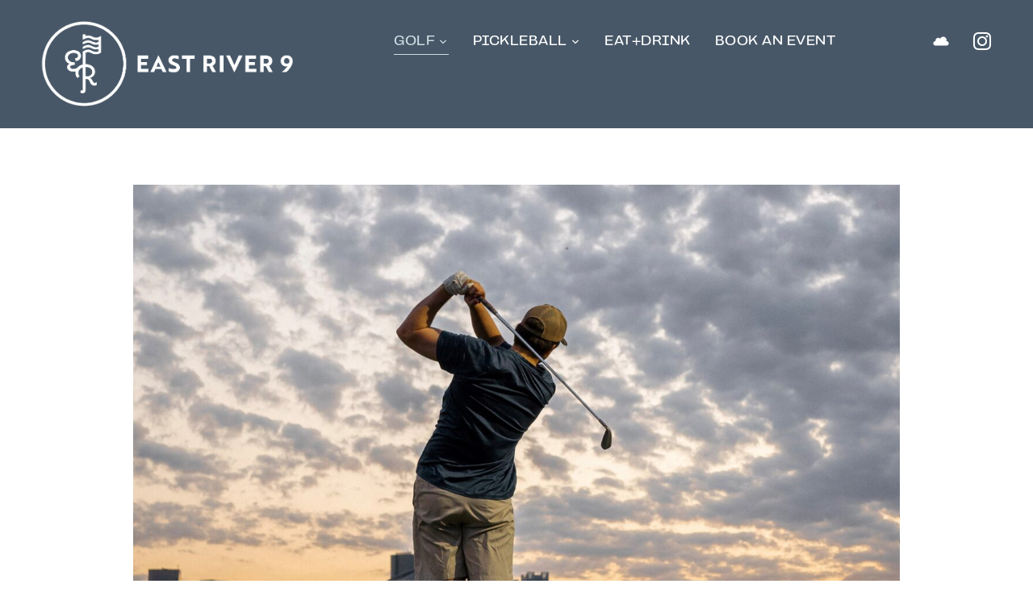

--- FILE ---
content_type: text/html; charset=UTF-8
request_url: https://eastriver9.com/play/
body_size: 25574
content:
<!DOCTYPE html>
<html lang="en-US" prefix="og: https://ogp.me/ns#">
<head>
    <meta charset="UTF-8">
    <meta name="viewport" content="width=device-width, initial-scale=1.0">
    <link rel="profile" href="http://gmpg.org/xfn/11">
    <link rel="pingback" href="https://eastriver9.com/xmlrpc.php">
    <link rel="preload" as="font" href="https://eastriver9.com/wp-content/themes/inspiro/fonts/inspiro.woff"  type="font/woff" crossorigin>

    
<!-- Search Engine Optimization by Rank Math - https://rankmath.com/ -->
<title>Play | Pickleball, Driving Range, Putting Green - East River 9</title>
<meta name="description" content="Elevate your golfing skills at East River 9&#039;s fun golf course facility featuring 6 pickleball courts, a 300-yard driving range, and a 12,000 SF putting green."/>
<meta name="robots" content="follow, index, max-snippet:-1, max-video-preview:-1, max-image-preview:large"/>
<link rel="canonical" href="https://eastriver9.com/play/" />
<meta property="og:locale" content="en_US" />
<meta property="og:type" content="article" />
<meta property="og:title" content="Play | Pickleball, Driving Range, Putting Green - East River 9" />
<meta property="og:description" content="Elevate your golfing skills at East River 9&#039;s fun golf course facility featuring 6 pickleball courts, a 300-yard driving range, and a 12,000 SF putting green." />
<meta property="og:url" content="https://eastriver9.com/play/" />
<meta property="og:site_name" content="East River 9" />
<meta property="article:publisher" content="https://www.facebook.com/EastRiver9HTX/" />
<meta property="og:updated_time" content="2025-04-15T21:24:31+00:00" />
<meta property="og:image" content="https://eastriver9.com/wp-content/uploads/2023/11/19-1-1-1024x819.jpg" />
<meta property="og:image:secure_url" content="https://eastriver9.com/wp-content/uploads/2023/11/19-1-1-1024x819.jpg" />
<meta property="og:image:width" content="930" />
<meta property="og:image:height" content="744" />
<meta property="og:image:alt" content="Golf" />
<meta property="og:image:type" content="image/jpeg" />
<meta property="article:published_time" content="2022-08-22T17:03:08+00:00" />
<meta property="article:modified_time" content="2025-04-15T21:24:31+00:00" />
<meta name="twitter:card" content="summary_large_image" />
<meta name="twitter:title" content="Play | Pickleball, Driving Range, Putting Green - East River 9" />
<meta name="twitter:description" content="Elevate your golfing skills at East River 9&#039;s fun golf course facility featuring 6 pickleball courts, a 300-yard driving range, and a 12,000 SF putting green." />
<meta name="twitter:image" content="https://eastriver9.com/wp-content/uploads/2023/11/19-1-1-1024x819.jpg" />
<meta name="twitter:label1" content="Time to read" />
<meta name="twitter:data1" content="Less than a minute" />
<script type="application/ld+json" class="rank-math-schema">{"@context":"https://schema.org","@graph":[{"@type":"Place","@id":"https://eastriver9.com/#place","geo":{"@type":"GeoCoordinates","latitude":"29.7619361","longitude":"-95.33078"},"hasMap":"https://www.google.com/maps/search/?api=1&amp;query=29.7619361,-95.33078","address":{"@type":"PostalAddress","streetAddress":"65 Hirsch Rd","addressLocality":"Houston","addressRegion":"TX","postalCode":"77020","addressCountry":"United States"}},{"@type":["GolfCourse","Organization"],"@id":"https://eastriver9.com/#organization","name":"East River 9","url":"https://eastriver9.com","sameAs":["https://www.facebook.com/EastRiver9HTX/","https://www.instagram.com/eastriver9/"],"email":"golf@eastriver9.com","address":{"@type":"PostalAddress","streetAddress":"65 Hirsch Rd","addressLocality":"Houston","addressRegion":"TX","postalCode":"77020","addressCountry":"United States"},"logo":{"@type":"ImageObject","@id":"https://eastriver9.com/#logo","url":"http://eastriver9.com/wp-content/uploads/2022/08/cropped-cropped-ER_9-Icon_White-Logo.png","contentUrl":"http://eastriver9.com/wp-content/uploads/2022/08/cropped-cropped-ER_9-Icon_White-Logo.png","caption":"East River 9","inLanguage":"en-US","width":"413","height":"412"},"priceRange":"$$$","openingHours":["Monday,Wednesday 07:00-20:00","Tuesday 11:00-20:00","Thursday,Friday,Saturday,Sunday 07:00-21:00"],"location":{"@id":"https://eastriver9.com/#place"},"image":{"@id":"https://eastriver9.com/#logo"},"telephone":"+1-713-913-7033"},{"@type":"WebSite","@id":"https://eastriver9.com/#website","url":"https://eastriver9.com","name":"East River 9","publisher":{"@id":"https://eastriver9.com/#organization"},"inLanguage":"en-US"},{"@type":"ImageObject","@id":"http://eastriver9.com/wp-content/uploads/2023/11/19-1-1-scaled.jpg","url":"http://eastriver9.com/wp-content/uploads/2023/11/19-1-1-scaled.jpg","width":"200","height":"200","inLanguage":"en-US"},{"@type":"BreadcrumbList","@id":"https://eastriver9.com/play/#breadcrumb","itemListElement":[{"@type":"ListItem","position":"1","item":{"@id":"https://eastriver9.com","name":"Home"}},{"@type":"ListItem","position":"2","item":{"@id":"https://eastriver9.com/play/"}}]},{"@type":"WebPage","@id":"https://eastriver9.com/play/#webpage","url":"https://eastriver9.com/play/","name":"Play | Pickleball, Driving Range, Putting Green - East River 9","datePublished":"2022-08-22T17:03:08+00:00","dateModified":"2025-04-15T21:24:31+00:00","isPartOf":{"@id":"https://eastriver9.com/#website"},"primaryImageOfPage":{"@id":"http://eastriver9.com/wp-content/uploads/2023/11/19-1-1-scaled.jpg"},"inLanguage":"en-US","breadcrumb":{"@id":"https://eastriver9.com/play/#breadcrumb"}},{"@type":"Person","@id":"https://eastriver9.com/author/marketing/","name":"marketing","url":"https://eastriver9.com/author/marketing/","image":{"@type":"ImageObject","@id":"https://secure.gravatar.com/avatar/ea15eafc3a9566737a30cf3169b162a6?s=96&amp;d=mm&amp;r=g","url":"https://secure.gravatar.com/avatar/ea15eafc3a9566737a30cf3169b162a6?s=96&amp;d=mm&amp;r=g","caption":"marketing","inLanguage":"en-US"},"sameAs":["http://eastriver9.com"],"worksFor":{"@id":"https://eastriver9.com/#organization"}},{"@type":"Article","headline":"Play | Pickleball, Driving Range, Putting Green - East River 9","keywords":"Golf","datePublished":"2022-08-22T17:03:08+00:00","dateModified":"2025-04-15T21:24:31+00:00","author":{"@id":"https://eastriver9.com/author/marketing/","name":"marketing"},"publisher":{"@id":"https://eastriver9.com/#organization"},"description":"Elevate your golfing skills at East River 9&#039;s fun golf course facility featuring 6 pickleball courts, a 300-yard driving range, and a 12,000 SF putting green.","name":"Play | Pickleball, Driving Range, Putting Green - East River 9","@id":"https://eastriver9.com/play/#richSnippet","isPartOf":{"@id":"https://eastriver9.com/play/#webpage"},"image":{"@id":"http://eastriver9.com/wp-content/uploads/2023/11/19-1-1-scaled.jpg"},"inLanguage":"en-US","mainEntityOfPage":{"@id":"https://eastriver9.com/play/#webpage"}}]}</script>
<!-- /Rank Math WordPress SEO plugin -->

<link rel='dns-prefetch' href='//player.vimeo.com' />
<link rel='dns-prefetch' href='//use.typekit.net' />
<link rel='dns-prefetch' href='//fonts.googleapis.com' />
<link rel="alternate" type="application/rss+xml" title="East River 9 &raquo; Feed" href="https://eastriver9.com/feed/" />
<link rel="alternate" type="application/rss+xml" title="East River 9 &raquo; Comments Feed" href="https://eastriver9.com/comments/feed/" />
		<!-- This site uses the Google Analytics by MonsterInsights plugin v9.11.1 - Using Analytics tracking - https://www.monsterinsights.com/ -->
							<script src="//www.googletagmanager.com/gtag/js?id=G-VJTH48SR7V"  data-cfasync="false" data-wpfc-render="false" type="text/javascript" async></script>
			<script data-cfasync="false" data-wpfc-render="false" type="text/javascript">
				var mi_version = '9.11.1';
				var mi_track_user = true;
				var mi_no_track_reason = '';
								var MonsterInsightsDefaultLocations = {"page_location":"https:\/\/eastriver9.com\/play\/","page_referrer":"https:\/\/eastriver9.com\/book-a-tee-time\/"};
								if ( typeof MonsterInsightsPrivacyGuardFilter === 'function' ) {
					var MonsterInsightsLocations = (typeof MonsterInsightsExcludeQuery === 'object') ? MonsterInsightsPrivacyGuardFilter( MonsterInsightsExcludeQuery ) : MonsterInsightsPrivacyGuardFilter( MonsterInsightsDefaultLocations );
				} else {
					var MonsterInsightsLocations = (typeof MonsterInsightsExcludeQuery === 'object') ? MonsterInsightsExcludeQuery : MonsterInsightsDefaultLocations;
				}

								var disableStrs = [
										'ga-disable-G-VJTH48SR7V',
									];

				/* Function to detect opted out users */
				function __gtagTrackerIsOptedOut() {
					for (var index = 0; index < disableStrs.length; index++) {
						if (document.cookie.indexOf(disableStrs[index] + '=true') > -1) {
							return true;
						}
					}

					return false;
				}

				/* Disable tracking if the opt-out cookie exists. */
				if (__gtagTrackerIsOptedOut()) {
					for (var index = 0; index < disableStrs.length; index++) {
						window[disableStrs[index]] = true;
					}
				}

				/* Opt-out function */
				function __gtagTrackerOptout() {
					for (var index = 0; index < disableStrs.length; index++) {
						document.cookie = disableStrs[index] + '=true; expires=Thu, 31 Dec 2099 23:59:59 UTC; path=/';
						window[disableStrs[index]] = true;
					}
				}

				if ('undefined' === typeof gaOptout) {
					function gaOptout() {
						__gtagTrackerOptout();
					}
				}
								window.dataLayer = window.dataLayer || [];

				window.MonsterInsightsDualTracker = {
					helpers: {},
					trackers: {},
				};
				if (mi_track_user) {
					function __gtagDataLayer() {
						dataLayer.push(arguments);
					}

					function __gtagTracker(type, name, parameters) {
						if (!parameters) {
							parameters = {};
						}

						if (parameters.send_to) {
							__gtagDataLayer.apply(null, arguments);
							return;
						}

						if (type === 'event') {
														parameters.send_to = monsterinsights_frontend.v4_id;
							var hookName = name;
							if (typeof parameters['event_category'] !== 'undefined') {
								hookName = parameters['event_category'] + ':' + name;
							}

							if (typeof MonsterInsightsDualTracker.trackers[hookName] !== 'undefined') {
								MonsterInsightsDualTracker.trackers[hookName](parameters);
							} else {
								__gtagDataLayer('event', name, parameters);
							}
							
						} else {
							__gtagDataLayer.apply(null, arguments);
						}
					}

					__gtagTracker('js', new Date());
					__gtagTracker('set', {
						'developer_id.dZGIzZG': true,
											});
					if ( MonsterInsightsLocations.page_location ) {
						__gtagTracker('set', MonsterInsightsLocations);
					}
										__gtagTracker('config', 'G-VJTH48SR7V', {"forceSSL":"true","link_attribution":"true"} );
										window.gtag = __gtagTracker;										(function () {
						/* https://developers.google.com/analytics/devguides/collection/analyticsjs/ */
						/* ga and __gaTracker compatibility shim. */
						var noopfn = function () {
							return null;
						};
						var newtracker = function () {
							return new Tracker();
						};
						var Tracker = function () {
							return null;
						};
						var p = Tracker.prototype;
						p.get = noopfn;
						p.set = noopfn;
						p.send = function () {
							var args = Array.prototype.slice.call(arguments);
							args.unshift('send');
							__gaTracker.apply(null, args);
						};
						var __gaTracker = function () {
							var len = arguments.length;
							if (len === 0) {
								return;
							}
							var f = arguments[len - 1];
							if (typeof f !== 'object' || f === null || typeof f.hitCallback !== 'function') {
								if ('send' === arguments[0]) {
									var hitConverted, hitObject = false, action;
									if ('event' === arguments[1]) {
										if ('undefined' !== typeof arguments[3]) {
											hitObject = {
												'eventAction': arguments[3],
												'eventCategory': arguments[2],
												'eventLabel': arguments[4],
												'value': arguments[5] ? arguments[5] : 1,
											}
										}
									}
									if ('pageview' === arguments[1]) {
										if ('undefined' !== typeof arguments[2]) {
											hitObject = {
												'eventAction': 'page_view',
												'page_path': arguments[2],
											}
										}
									}
									if (typeof arguments[2] === 'object') {
										hitObject = arguments[2];
									}
									if (typeof arguments[5] === 'object') {
										Object.assign(hitObject, arguments[5]);
									}
									if ('undefined' !== typeof arguments[1].hitType) {
										hitObject = arguments[1];
										if ('pageview' === hitObject.hitType) {
											hitObject.eventAction = 'page_view';
										}
									}
									if (hitObject) {
										action = 'timing' === arguments[1].hitType ? 'timing_complete' : hitObject.eventAction;
										hitConverted = mapArgs(hitObject);
										__gtagTracker('event', action, hitConverted);
									}
								}
								return;
							}

							function mapArgs(args) {
								var arg, hit = {};
								var gaMap = {
									'eventCategory': 'event_category',
									'eventAction': 'event_action',
									'eventLabel': 'event_label',
									'eventValue': 'event_value',
									'nonInteraction': 'non_interaction',
									'timingCategory': 'event_category',
									'timingVar': 'name',
									'timingValue': 'value',
									'timingLabel': 'event_label',
									'page': 'page_path',
									'location': 'page_location',
									'title': 'page_title',
									'referrer' : 'page_referrer',
								};
								for (arg in args) {
																		if (!(!args.hasOwnProperty(arg) || !gaMap.hasOwnProperty(arg))) {
										hit[gaMap[arg]] = args[arg];
									} else {
										hit[arg] = args[arg];
									}
								}
								return hit;
							}

							try {
								f.hitCallback();
							} catch (ex) {
							}
						};
						__gaTracker.create = newtracker;
						__gaTracker.getByName = newtracker;
						__gaTracker.getAll = function () {
							return [];
						};
						__gaTracker.remove = noopfn;
						__gaTracker.loaded = true;
						window['__gaTracker'] = __gaTracker;
					})();
									} else {
										console.log("");
					(function () {
						function __gtagTracker() {
							return null;
						}

						window['__gtagTracker'] = __gtagTracker;
						window['gtag'] = __gtagTracker;
					})();
									}
			</script>
							<!-- / Google Analytics by MonsterInsights -->
		<script type="text/javascript">
/* <![CDATA[ */
window._wpemojiSettings = {"baseUrl":"https:\/\/s.w.org\/images\/core\/emoji\/14.0.0\/72x72\/","ext":".png","svgUrl":"https:\/\/s.w.org\/images\/core\/emoji\/14.0.0\/svg\/","svgExt":".svg","source":{"concatemoji":"https:\/\/eastriver9.com\/wp-includes\/js\/wp-emoji-release.min.js?ver=6.4.3"}};
/*! This file is auto-generated */
!function(i,n){var o,s,e;function c(e){try{var t={supportTests:e,timestamp:(new Date).valueOf()};sessionStorage.setItem(o,JSON.stringify(t))}catch(e){}}function p(e,t,n){e.clearRect(0,0,e.canvas.width,e.canvas.height),e.fillText(t,0,0);var t=new Uint32Array(e.getImageData(0,0,e.canvas.width,e.canvas.height).data),r=(e.clearRect(0,0,e.canvas.width,e.canvas.height),e.fillText(n,0,0),new Uint32Array(e.getImageData(0,0,e.canvas.width,e.canvas.height).data));return t.every(function(e,t){return e===r[t]})}function u(e,t,n){switch(t){case"flag":return n(e,"\ud83c\udff3\ufe0f\u200d\u26a7\ufe0f","\ud83c\udff3\ufe0f\u200b\u26a7\ufe0f")?!1:!n(e,"\ud83c\uddfa\ud83c\uddf3","\ud83c\uddfa\u200b\ud83c\uddf3")&&!n(e,"\ud83c\udff4\udb40\udc67\udb40\udc62\udb40\udc65\udb40\udc6e\udb40\udc67\udb40\udc7f","\ud83c\udff4\u200b\udb40\udc67\u200b\udb40\udc62\u200b\udb40\udc65\u200b\udb40\udc6e\u200b\udb40\udc67\u200b\udb40\udc7f");case"emoji":return!n(e,"\ud83e\udef1\ud83c\udffb\u200d\ud83e\udef2\ud83c\udfff","\ud83e\udef1\ud83c\udffb\u200b\ud83e\udef2\ud83c\udfff")}return!1}function f(e,t,n){var r="undefined"!=typeof WorkerGlobalScope&&self instanceof WorkerGlobalScope?new OffscreenCanvas(300,150):i.createElement("canvas"),a=r.getContext("2d",{willReadFrequently:!0}),o=(a.textBaseline="top",a.font="600 32px Arial",{});return e.forEach(function(e){o[e]=t(a,e,n)}),o}function t(e){var t=i.createElement("script");t.src=e,t.defer=!0,i.head.appendChild(t)}"undefined"!=typeof Promise&&(o="wpEmojiSettingsSupports",s=["flag","emoji"],n.supports={everything:!0,everythingExceptFlag:!0},e=new Promise(function(e){i.addEventListener("DOMContentLoaded",e,{once:!0})}),new Promise(function(t){var n=function(){try{var e=JSON.parse(sessionStorage.getItem(o));if("object"==typeof e&&"number"==typeof e.timestamp&&(new Date).valueOf()<e.timestamp+604800&&"object"==typeof e.supportTests)return e.supportTests}catch(e){}return null}();if(!n){if("undefined"!=typeof Worker&&"undefined"!=typeof OffscreenCanvas&&"undefined"!=typeof URL&&URL.createObjectURL&&"undefined"!=typeof Blob)try{var e="postMessage("+f.toString()+"("+[JSON.stringify(s),u.toString(),p.toString()].join(",")+"));",r=new Blob([e],{type:"text/javascript"}),a=new Worker(URL.createObjectURL(r),{name:"wpTestEmojiSupports"});return void(a.onmessage=function(e){c(n=e.data),a.terminate(),t(n)})}catch(e){}c(n=f(s,u,p))}t(n)}).then(function(e){for(var t in e)n.supports[t]=e[t],n.supports.everything=n.supports.everything&&n.supports[t],"flag"!==t&&(n.supports.everythingExceptFlag=n.supports.everythingExceptFlag&&n.supports[t]);n.supports.everythingExceptFlag=n.supports.everythingExceptFlag&&!n.supports.flag,n.DOMReady=!1,n.readyCallback=function(){n.DOMReady=!0}}).then(function(){return e}).then(function(){var e;n.supports.everything||(n.readyCallback(),(e=n.source||{}).concatemoji?t(e.concatemoji):e.wpemoji&&e.twemoji&&(t(e.twemoji),t(e.wpemoji)))}))}((window,document),window._wpemojiSettings);
/* ]]> */
</script>

<link rel='stylesheet' id='hfe-widgets-style-css' href='https://eastriver9.com/wp-content/plugins/header-footer-elementor/inc/widgets-css/frontend.css?ver=2.8.0' type='text/css' media='all' />
<style id='wp-emoji-styles-inline-css' type='text/css'>

	img.wp-smiley, img.emoji {
		display: inline !important;
		border: none !important;
		box-shadow: none !important;
		height: 1em !important;
		width: 1em !important;
		margin: 0 0.07em !important;
		vertical-align: -0.1em !important;
		background: none !important;
		padding: 0 !important;
	}
</style>
<link rel='stylesheet' id='wp-block-library-css' href='https://eastriver9.com/wp-includes/css/dist/block-library/style.min.css?ver=6.4.3' type='text/css' media='all' />
<style id='wp-block-library-theme-inline-css' type='text/css'>
.wp-block-audio figcaption{color:#555;font-size:13px;text-align:center}.is-dark-theme .wp-block-audio figcaption{color:hsla(0,0%,100%,.65)}.wp-block-audio{margin:0 0 1em}.wp-block-code{border:1px solid #ccc;border-radius:4px;font-family:Menlo,Consolas,monaco,monospace;padding:.8em 1em}.wp-block-embed figcaption{color:#555;font-size:13px;text-align:center}.is-dark-theme .wp-block-embed figcaption{color:hsla(0,0%,100%,.65)}.wp-block-embed{margin:0 0 1em}.blocks-gallery-caption{color:#555;font-size:13px;text-align:center}.is-dark-theme .blocks-gallery-caption{color:hsla(0,0%,100%,.65)}.wp-block-image figcaption{color:#555;font-size:13px;text-align:center}.is-dark-theme .wp-block-image figcaption{color:hsla(0,0%,100%,.65)}.wp-block-image{margin:0 0 1em}.wp-block-pullquote{border-bottom:4px solid;border-top:4px solid;color:currentColor;margin-bottom:1.75em}.wp-block-pullquote cite,.wp-block-pullquote footer,.wp-block-pullquote__citation{color:currentColor;font-size:.8125em;font-style:normal;text-transform:uppercase}.wp-block-quote{border-left:.25em solid;margin:0 0 1.75em;padding-left:1em}.wp-block-quote cite,.wp-block-quote footer{color:currentColor;font-size:.8125em;font-style:normal;position:relative}.wp-block-quote.has-text-align-right{border-left:none;border-right:.25em solid;padding-left:0;padding-right:1em}.wp-block-quote.has-text-align-center{border:none;padding-left:0}.wp-block-quote.is-large,.wp-block-quote.is-style-large,.wp-block-quote.is-style-plain{border:none}.wp-block-search .wp-block-search__label{font-weight:700}.wp-block-search__button{border:1px solid #ccc;padding:.375em .625em}:where(.wp-block-group.has-background){padding:1.25em 2.375em}.wp-block-separator.has-css-opacity{opacity:.4}.wp-block-separator{border:none;border-bottom:2px solid;margin-left:auto;margin-right:auto}.wp-block-separator.has-alpha-channel-opacity{opacity:1}.wp-block-separator:not(.is-style-wide):not(.is-style-dots){width:100px}.wp-block-separator.has-background:not(.is-style-dots){border-bottom:none;height:1px}.wp-block-separator.has-background:not(.is-style-wide):not(.is-style-dots){height:2px}.wp-block-table{margin:0 0 1em}.wp-block-table td,.wp-block-table th{word-break:normal}.wp-block-table figcaption{color:#555;font-size:13px;text-align:center}.is-dark-theme .wp-block-table figcaption{color:hsla(0,0%,100%,.65)}.wp-block-video figcaption{color:#555;font-size:13px;text-align:center}.is-dark-theme .wp-block-video figcaption{color:hsla(0,0%,100%,.65)}.wp-block-video{margin:0 0 1em}.wp-block-template-part.has-background{margin-bottom:0;margin-top:0;padding:1.25em 2.375em}
</style>
<link rel='stylesheet' id='wpzoom-social-icons-block-style-css' href='https://eastriver9.com/wp-content/plugins/social-icons-widget-by-wpzoom/block/dist/style-wpzoom-social-icons.css?ver=4.5.3' type='text/css' media='all' />
<link rel='stylesheet' id='wpzoom-blocks-css-style-portfolio_layouts-css' href='https://eastriver9.com/wp-content/plugins/wpzoom-portfolio/build/blocks/portfolio-layouts/style.css?ver=b36636c79ecf064b97f60be61e440b0f' type='text/css' media='' />
<link rel='stylesheet' id='wpzoom-blocks-css-style-portfolio-css' href='https://eastriver9.com/wp-content/plugins/wpzoom-portfolio/build/blocks/portfolio/style.css?ver=85a35c6fb2015c50d3be44f56b113f39' type='text/css' media='' />
<style id='global-styles-inline-css' type='text/css'>
body{--wp--preset--color--black: #000000;--wp--preset--color--cyan-bluish-gray: #abb8c3;--wp--preset--color--white: #ffffff;--wp--preset--color--pale-pink: #f78da7;--wp--preset--color--vivid-red: #cf2e2e;--wp--preset--color--luminous-vivid-orange: #ff6900;--wp--preset--color--luminous-vivid-amber: #fcb900;--wp--preset--color--light-green-cyan: #7bdcb5;--wp--preset--color--vivid-green-cyan: #00d084;--wp--preset--color--pale-cyan-blue: #8ed1fc;--wp--preset--color--vivid-cyan-blue: #0693e3;--wp--preset--color--vivid-purple: #9b51e0;--wp--preset--color--primary: #0bb4aa;--wp--preset--color--secondary: #101010;--wp--preset--color--header-footer: #101010;--wp--preset--color--tertiary: #6C6C77;--wp--preset--color--lightgrey: #D9D9D9;--wp--preset--color--foreground: #000;--wp--preset--color--background: #f9fafd;--wp--preset--color--light-background: #ffffff;--wp--preset--gradient--vivid-cyan-blue-to-vivid-purple: linear-gradient(135deg,rgba(6,147,227,1) 0%,rgb(155,81,224) 100%);--wp--preset--gradient--light-green-cyan-to-vivid-green-cyan: linear-gradient(135deg,rgb(122,220,180) 0%,rgb(0,208,130) 100%);--wp--preset--gradient--luminous-vivid-amber-to-luminous-vivid-orange: linear-gradient(135deg,rgba(252,185,0,1) 0%,rgba(255,105,0,1) 100%);--wp--preset--gradient--luminous-vivid-orange-to-vivid-red: linear-gradient(135deg,rgba(255,105,0,1) 0%,rgb(207,46,46) 100%);--wp--preset--gradient--very-light-gray-to-cyan-bluish-gray: linear-gradient(135deg,rgb(238,238,238) 0%,rgb(169,184,195) 100%);--wp--preset--gradient--cool-to-warm-spectrum: linear-gradient(135deg,rgb(74,234,220) 0%,rgb(151,120,209) 20%,rgb(207,42,186) 40%,rgb(238,44,130) 60%,rgb(251,105,98) 80%,rgb(254,248,76) 100%);--wp--preset--gradient--blush-light-purple: linear-gradient(135deg,rgb(255,206,236) 0%,rgb(152,150,240) 100%);--wp--preset--gradient--blush-bordeaux: linear-gradient(135deg,rgb(254,205,165) 0%,rgb(254,45,45) 50%,rgb(107,0,62) 100%);--wp--preset--gradient--luminous-dusk: linear-gradient(135deg,rgb(255,203,112) 0%,rgb(199,81,192) 50%,rgb(65,88,208) 100%);--wp--preset--gradient--pale-ocean: linear-gradient(135deg,rgb(255,245,203) 0%,rgb(182,227,212) 50%,rgb(51,167,181) 100%);--wp--preset--gradient--electric-grass: linear-gradient(135deg,rgb(202,248,128) 0%,rgb(113,206,126) 100%);--wp--preset--gradient--midnight: linear-gradient(135deg,rgb(2,3,129) 0%,rgb(40,116,252) 100%);--wp--preset--gradient--black-primary: linear-gradient(180deg, var(--wp--preset--color--secondary) 0%, var(--wp--preset--color--secondary) 73%, var(--wp--preset--color--background) 73%, var(--wp--preset--color--background) 100%);--wp--preset--gradient--black-secondary: linear-gradient(135deg,rgba(0,0,0,1) 50%,var(--wp--preset--color--tertiary) 100%);--wp--preset--font-size--small: 13px;--wp--preset--font-size--medium: 20px;--wp--preset--font-size--large: 36px;--wp--preset--font-size--x-large: 42px;--wp--preset--spacing--20: 0.44rem;--wp--preset--spacing--30: 0.67rem;--wp--preset--spacing--40: 1rem;--wp--preset--spacing--50: 1.5rem;--wp--preset--spacing--60: 2.25rem;--wp--preset--spacing--70: 3.38rem;--wp--preset--spacing--80: 5.06rem;--wp--preset--spacing--x-small: 20px;--wp--preset--spacing--small: 40px;--wp--preset--spacing--medium: 60px;--wp--preset--spacing--large: 80px;--wp--preset--spacing--x-large: 100px;--wp--preset--shadow--natural: 6px 6px 9px rgba(0, 0, 0, 0.2);--wp--preset--shadow--deep: 12px 12px 50px rgba(0, 0, 0, 0.4);--wp--preset--shadow--sharp: 6px 6px 0px rgba(0, 0, 0, 0.2);--wp--preset--shadow--outlined: 6px 6px 0px -3px rgba(255, 255, 255, 1), 6px 6px rgba(0, 0, 0, 1);--wp--preset--shadow--crisp: 6px 6px 0px rgba(0, 0, 0, 1);--wp--custom--font-weight--black: 900;--wp--custom--font-weight--bold: 700;--wp--custom--font-weight--extra-bold: 800;--wp--custom--font-weight--light: 300;--wp--custom--font-weight--medium: 500;--wp--custom--font-weight--regular: 400;--wp--custom--font-weight--semi-bold: 600;--wp--custom--line-height--body: 1.75;--wp--custom--line-height--heading: 1.1;--wp--custom--line-height--medium: 1.5;--wp--custom--line-height--one: 1;--wp--custom--spacing--outer: 30px;}body { margin: 0;--wp--style--global--content-size: 1200px;--wp--style--global--wide-size: 1280px; }.wp-site-blocks { padding-top: var(--wp--style--root--padding-top); padding-bottom: var(--wp--style--root--padding-bottom); }.has-global-padding { padding-right: var(--wp--style--root--padding-right); padding-left: var(--wp--style--root--padding-left); }.has-global-padding :where(.has-global-padding:not(.wp-block-block)) { padding-right: 0; padding-left: 0; }.has-global-padding > .alignfull { margin-right: calc(var(--wp--style--root--padding-right) * -1); margin-left: calc(var(--wp--style--root--padding-left) * -1); }.has-global-padding :where(.has-global-padding:not(.wp-block-block)) > .alignfull { margin-right: 0; margin-left: 0; }.has-global-padding > .alignfull:where(:not(.has-global-padding):not(.is-layout-flex):not(.is-layout-grid)) > :where([class*="wp-block-"]:not(.alignfull):not([class*="__"]),p,h1,h2,h3,h4,h5,h6,ul,ol) { padding-right: var(--wp--style--root--padding-right); padding-left: var(--wp--style--root--padding-left); }.has-global-padding :where(.has-global-padding) > .alignfull:where(:not(.has-global-padding)) > :where([class*="wp-block-"]:not(.alignfull):not([class*="__"]),p,h1,h2,h3,h4,h5,h6,ul,ol) { padding-right: 0; padding-left: 0; }.wp-site-blocks > .alignleft { float: left; margin-right: 2em; }.wp-site-blocks > .alignright { float: right; margin-left: 2em; }.wp-site-blocks > .aligncenter { justify-content: center; margin-left: auto; margin-right: auto; }:where(.wp-site-blocks) > * { margin-block-start: 20px; margin-block-end: 0; }:where(.wp-site-blocks) > :first-child:first-child { margin-block-start: 0; }:where(.wp-site-blocks) > :last-child:last-child { margin-block-end: 0; }body { --wp--style--block-gap: 20px; }:where(body .is-layout-flow)  > :first-child:first-child{margin-block-start: 0;}:where(body .is-layout-flow)  > :last-child:last-child{margin-block-end: 0;}:where(body .is-layout-flow)  > *{margin-block-start: 20px;margin-block-end: 0;}:where(body .is-layout-constrained)  > :first-child:first-child{margin-block-start: 0;}:where(body .is-layout-constrained)  > :last-child:last-child{margin-block-end: 0;}:where(body .is-layout-constrained)  > *{margin-block-start: 20px;margin-block-end: 0;}:where(body .is-layout-flex) {gap: 20px;}:where(body .is-layout-grid) {gap: 20px;}body .is-layout-flow > .alignleft{float: left;margin-inline-start: 0;margin-inline-end: 2em;}body .is-layout-flow > .alignright{float: right;margin-inline-start: 2em;margin-inline-end: 0;}body .is-layout-flow > .aligncenter{margin-left: auto !important;margin-right: auto !important;}body .is-layout-constrained > .alignleft{float: left;margin-inline-start: 0;margin-inline-end: 2em;}body .is-layout-constrained > .alignright{float: right;margin-inline-start: 2em;margin-inline-end: 0;}body .is-layout-constrained > .aligncenter{margin-left: auto !important;margin-right: auto !important;}body .is-layout-constrained > :where(:not(.alignleft):not(.alignright):not(.alignfull)){max-width: var(--wp--style--global--content-size);margin-left: auto !important;margin-right: auto !important;}body .is-layout-constrained > .alignwide{max-width: var(--wp--style--global--wide-size);}body .is-layout-flex{display: flex;}body .is-layout-flex{flex-wrap: wrap;align-items: center;}body .is-layout-flex > *{margin: 0;}body .is-layout-grid{display: grid;}body .is-layout-grid > *{margin: 0;}body{font-family: var(--wp--preset--font-family--inter);font-size: var(--wp--preset--font-size--small);font-weight: var(--wp--custom--font-weight--regular);line-height: var(--wp--custom--line-height--body);--wp--style--root--padding-top: 0px;--wp--style--root--padding-right: 0px;--wp--style--root--padding-bottom: 0px;--wp--style--root--padding-left: 0px;}a:where(:not(.wp-element-button)){color: var(--wp--preset--color--primary);text-decoration: underline;}.wp-element-button, .wp-block-button__link{background-color: #32373c;border-radius: 0;border-width: 0;color: #fff;font-family: inherit;font-size: inherit;line-height: inherit;padding-top: 10px;padding-right: 25px;padding-bottom: 10px;padding-left: 25px;text-decoration: none;}.has-black-color{color: var(--wp--preset--color--black) !important;}.has-cyan-bluish-gray-color{color: var(--wp--preset--color--cyan-bluish-gray) !important;}.has-white-color{color: var(--wp--preset--color--white) !important;}.has-pale-pink-color{color: var(--wp--preset--color--pale-pink) !important;}.has-vivid-red-color{color: var(--wp--preset--color--vivid-red) !important;}.has-luminous-vivid-orange-color{color: var(--wp--preset--color--luminous-vivid-orange) !important;}.has-luminous-vivid-amber-color{color: var(--wp--preset--color--luminous-vivid-amber) !important;}.has-light-green-cyan-color{color: var(--wp--preset--color--light-green-cyan) !important;}.has-vivid-green-cyan-color{color: var(--wp--preset--color--vivid-green-cyan) !important;}.has-pale-cyan-blue-color{color: var(--wp--preset--color--pale-cyan-blue) !important;}.has-vivid-cyan-blue-color{color: var(--wp--preset--color--vivid-cyan-blue) !important;}.has-vivid-purple-color{color: var(--wp--preset--color--vivid-purple) !important;}.has-primary-color{color: var(--wp--preset--color--primary) !important;}.has-secondary-color{color: var(--wp--preset--color--secondary) !important;}.has-header-footer-color{color: var(--wp--preset--color--header-footer) !important;}.has-tertiary-color{color: var(--wp--preset--color--tertiary) !important;}.has-lightgrey-color{color: var(--wp--preset--color--lightgrey) !important;}.has-foreground-color{color: var(--wp--preset--color--foreground) !important;}.has-background-color{color: var(--wp--preset--color--background) !important;}.has-light-background-color{color: var(--wp--preset--color--light-background) !important;}.has-black-background-color{background-color: var(--wp--preset--color--black) !important;}.has-cyan-bluish-gray-background-color{background-color: var(--wp--preset--color--cyan-bluish-gray) !important;}.has-white-background-color{background-color: var(--wp--preset--color--white) !important;}.has-pale-pink-background-color{background-color: var(--wp--preset--color--pale-pink) !important;}.has-vivid-red-background-color{background-color: var(--wp--preset--color--vivid-red) !important;}.has-luminous-vivid-orange-background-color{background-color: var(--wp--preset--color--luminous-vivid-orange) !important;}.has-luminous-vivid-amber-background-color{background-color: var(--wp--preset--color--luminous-vivid-amber) !important;}.has-light-green-cyan-background-color{background-color: var(--wp--preset--color--light-green-cyan) !important;}.has-vivid-green-cyan-background-color{background-color: var(--wp--preset--color--vivid-green-cyan) !important;}.has-pale-cyan-blue-background-color{background-color: var(--wp--preset--color--pale-cyan-blue) !important;}.has-vivid-cyan-blue-background-color{background-color: var(--wp--preset--color--vivid-cyan-blue) !important;}.has-vivid-purple-background-color{background-color: var(--wp--preset--color--vivid-purple) !important;}.has-primary-background-color{background-color: var(--wp--preset--color--primary) !important;}.has-secondary-background-color{background-color: var(--wp--preset--color--secondary) !important;}.has-header-footer-background-color{background-color: var(--wp--preset--color--header-footer) !important;}.has-tertiary-background-color{background-color: var(--wp--preset--color--tertiary) !important;}.has-lightgrey-background-color{background-color: var(--wp--preset--color--lightgrey) !important;}.has-foreground-background-color{background-color: var(--wp--preset--color--foreground) !important;}.has-background-background-color{background-color: var(--wp--preset--color--background) !important;}.has-light-background-background-color{background-color: var(--wp--preset--color--light-background) !important;}.has-black-border-color{border-color: var(--wp--preset--color--black) !important;}.has-cyan-bluish-gray-border-color{border-color: var(--wp--preset--color--cyan-bluish-gray) !important;}.has-white-border-color{border-color: var(--wp--preset--color--white) !important;}.has-pale-pink-border-color{border-color: var(--wp--preset--color--pale-pink) !important;}.has-vivid-red-border-color{border-color: var(--wp--preset--color--vivid-red) !important;}.has-luminous-vivid-orange-border-color{border-color: var(--wp--preset--color--luminous-vivid-orange) !important;}.has-luminous-vivid-amber-border-color{border-color: var(--wp--preset--color--luminous-vivid-amber) !important;}.has-light-green-cyan-border-color{border-color: var(--wp--preset--color--light-green-cyan) !important;}.has-vivid-green-cyan-border-color{border-color: var(--wp--preset--color--vivid-green-cyan) !important;}.has-pale-cyan-blue-border-color{border-color: var(--wp--preset--color--pale-cyan-blue) !important;}.has-vivid-cyan-blue-border-color{border-color: var(--wp--preset--color--vivid-cyan-blue) !important;}.has-vivid-purple-border-color{border-color: var(--wp--preset--color--vivid-purple) !important;}.has-primary-border-color{border-color: var(--wp--preset--color--primary) !important;}.has-secondary-border-color{border-color: var(--wp--preset--color--secondary) !important;}.has-header-footer-border-color{border-color: var(--wp--preset--color--header-footer) !important;}.has-tertiary-border-color{border-color: var(--wp--preset--color--tertiary) !important;}.has-lightgrey-border-color{border-color: var(--wp--preset--color--lightgrey) !important;}.has-foreground-border-color{border-color: var(--wp--preset--color--foreground) !important;}.has-background-border-color{border-color: var(--wp--preset--color--background) !important;}.has-light-background-border-color{border-color: var(--wp--preset--color--light-background) !important;}.has-vivid-cyan-blue-to-vivid-purple-gradient-background{background: var(--wp--preset--gradient--vivid-cyan-blue-to-vivid-purple) !important;}.has-light-green-cyan-to-vivid-green-cyan-gradient-background{background: var(--wp--preset--gradient--light-green-cyan-to-vivid-green-cyan) !important;}.has-luminous-vivid-amber-to-luminous-vivid-orange-gradient-background{background: var(--wp--preset--gradient--luminous-vivid-amber-to-luminous-vivid-orange) !important;}.has-luminous-vivid-orange-to-vivid-red-gradient-background{background: var(--wp--preset--gradient--luminous-vivid-orange-to-vivid-red) !important;}.has-very-light-gray-to-cyan-bluish-gray-gradient-background{background: var(--wp--preset--gradient--very-light-gray-to-cyan-bluish-gray) !important;}.has-cool-to-warm-spectrum-gradient-background{background: var(--wp--preset--gradient--cool-to-warm-spectrum) !important;}.has-blush-light-purple-gradient-background{background: var(--wp--preset--gradient--blush-light-purple) !important;}.has-blush-bordeaux-gradient-background{background: var(--wp--preset--gradient--blush-bordeaux) !important;}.has-luminous-dusk-gradient-background{background: var(--wp--preset--gradient--luminous-dusk) !important;}.has-pale-ocean-gradient-background{background: var(--wp--preset--gradient--pale-ocean) !important;}.has-electric-grass-gradient-background{background: var(--wp--preset--gradient--electric-grass) !important;}.has-midnight-gradient-background{background: var(--wp--preset--gradient--midnight) !important;}.has-black-primary-gradient-background{background: var(--wp--preset--gradient--black-primary) !important;}.has-black-secondary-gradient-background{background: var(--wp--preset--gradient--black-secondary) !important;}.has-small-font-size{font-size: var(--wp--preset--font-size--small) !important;}.has-medium-font-size{font-size: var(--wp--preset--font-size--medium) !important;}.has-large-font-size{font-size: var(--wp--preset--font-size--large) !important;}.has-x-large-font-size{font-size: var(--wp--preset--font-size--x-large) !important;}
.wp-block-navigation a:where(:not(.wp-element-button)){color: inherit;}
.wp-block-columns{border-radius: 4px;border-width: 0;margin-bottom: 0px;}
.wp-block-pullquote{font-size: 1.5em;line-height: 1.6;}
.wp-block-button .wp-block-button__link{background-color: var(--wp--preset--color--primary);}
.wp-block-buttons-is-layout-flow > :first-child:first-child{margin-block-start: 0;}.wp-block-buttons-is-layout-flow > :last-child:last-child{margin-block-end: 0;}.wp-block-buttons-is-layout-flow > *{margin-block-start: 10px;margin-block-end: 0;}.wp-block-buttons-is-layout-constrained > :first-child:first-child{margin-block-start: 0;}.wp-block-buttons-is-layout-constrained > :last-child:last-child{margin-block-end: 0;}.wp-block-buttons-is-layout-constrained > *{margin-block-start: 10px;margin-block-end: 0;}.wp-block-buttons-is-layout-flex{gap: 10px;}.wp-block-buttons-is-layout-grid{gap: 10px;}
.wp-block-column{border-radius: 4px;border-width: 0;margin-bottom: 0px;}
.wp-block-cover{border-radius: 5px;padding-top: 30px;padding-right: 30px;padding-bottom: 30px;padding-left: 30px;}
.wp-block-group{padding: 0px;}
.wp-block-spacer{margin-top: 0 !important;}
</style>
<link rel='stylesheet' id='all-in-one-event-calendar-theme-css' href='https://eastriver9.com/wp-content/plugins/all-in-one-event-calendar/apiki/dist/styles/theme.css?ver=1708981714' type='text/css' media='all' />
<link rel='stylesheet' id='custom-typekit-css-css' href='https://use.typekit.net/bph2grp.css?ver=2.1.1' type='text/css' media='all' />
<link rel='stylesheet' id='mptt-style-css' href='https://eastriver9.com/wp-content/plugins/mp-timetable/media/css/style.css?ver=2.4.16' type='text/css' media='all' />
<link rel='stylesheet' id='hfe-style-css' href='https://eastriver9.com/wp-content/plugins/header-footer-elementor/assets/css/header-footer-elementor.css?ver=2.8.0' type='text/css' media='all' />
<link rel='stylesheet' id='elementor-icons-css' href='https://eastriver9.com/wp-content/plugins/elementor/assets/lib/eicons/css/elementor-icons.min.css?ver=5.29.0' type='text/css' media='all' />
<link rel='stylesheet' id='elementor-frontend-css' href='https://eastriver9.com/wp-content/plugins/elementor/assets/css/frontend-lite.min.css?ver=3.21.3' type='text/css' media='all' />
<link rel='stylesheet' id='swiper-css' href='https://eastriver9.com/wp-content/plugins/elementor/assets/lib/swiper/v8/css/swiper.min.css?ver=8.4.5' type='text/css' media='all' />
<link rel='stylesheet' id='elementor-post-5-css' href='https://eastriver9.com/wp-content/uploads/elementor/css/post-5.css?ver=1768249884' type='text/css' media='all' />
<link rel='stylesheet' id='elementor-global-css' href='https://eastriver9.com/wp-content/uploads/elementor/css/global.css?ver=1768249881' type='text/css' media='all' />
<link rel='stylesheet' id='wpzoom-social-icons-socicon-css' href='https://eastriver9.com/wp-content/plugins/social-icons-widget-by-wpzoom/assets/css/wpzoom-socicon.css?ver=1767890031' type='text/css' media='all' />
<link rel='stylesheet' id='wpzoom-social-icons-genericons-css' href='https://eastriver9.com/wp-content/plugins/social-icons-widget-by-wpzoom/assets/css/genericons.css?ver=1767890031' type='text/css' media='all' />
<link rel='stylesheet' id='wpzoom-social-icons-academicons-css' href='https://eastriver9.com/wp-content/plugins/social-icons-widget-by-wpzoom/assets/css/academicons.min.css?ver=1767890031' type='text/css' media='all' />
<link rel='stylesheet' id='wpzoom-social-icons-font-awesome-3-css' href='https://eastriver9.com/wp-content/plugins/social-icons-widget-by-wpzoom/assets/css/font-awesome-3.min.css?ver=1767890031' type='text/css' media='all' />
<link rel='stylesheet' id='dashicons-css' href='https://eastriver9.com/wp-includes/css/dashicons.min.css?ver=6.4.3' type='text/css' media='all' />
<link rel='stylesheet' id='wpzoom-social-icons-styles-css' href='https://eastriver9.com/wp-content/plugins/social-icons-widget-by-wpzoom/assets/css/wpzoom-social-icons-styles.css?ver=1767890031' type='text/css' media='all' />
<link rel='stylesheet' id='inspiro-google-fonts-css' href='https://fonts.googleapis.com/css?family=Inter%3Aregular%2C700%2C700i%2Citalic%7CMontserrat%3Aregular%2C500%2C600%2C700&#038;subset=latin&#038;display=swap&#038;ver=6.4.3' type='text/css' media='all' />
<link rel='stylesheet' id='inspiro-style-css' href='https://eastriver9.com/wp-content/themes/inspiro/style.css?ver=8.0.6' type='text/css' media='all' />
<style id='inspiro-style-inline-css' type='text/css'>
@media screen and (min-width: 769px) {
        #slider .flex-viewport, #slider .slides, #slider .slides > li {
            height:93vh !important;
            }
        }
@media screen and (max-width: 768px) {
        #slider .flex-viewport, #slider .slides, #slider .slides > li {
            height:100vh !important;
            }
        }
@media screen and (max-width: 480px) {
        #slider .flex-viewport, #slider .slides, #slider .slides > li {
            height:100vh !important;
            }
        }
</style>
<link rel='stylesheet' id='media-queries-css' href='https://eastriver9.com/wp-content/themes/inspiro/css/media-queries.css?ver=8.0.6' type='text/css' media='all' />
<link rel='stylesheet' id='inspiro-style-color-default-css' href='https://eastriver9.com/wp-content/themes/inspiro/styles/default.css?ver=8.0.6' type='text/css' media='all' />
<link rel='stylesheet' id='hfe-elementor-icons-css' href='https://eastriver9.com/wp-content/plugins/elementor/assets/lib/eicons/css/elementor-icons.min.css?ver=5.34.0' type='text/css' media='all' />
<link rel='stylesheet' id='hfe-icons-list-css' href='https://eastriver9.com/wp-content/plugins/elementor/assets/css/widget-icon-list.min.css?ver=3.24.3' type='text/css' media='all' />
<link rel='stylesheet' id='hfe-social-icons-css' href='https://eastriver9.com/wp-content/plugins/elementor/assets/css/widget-social-icons.min.css?ver=3.24.0' type='text/css' media='all' />
<link rel='stylesheet' id='hfe-social-share-icons-brands-css' href='https://eastriver9.com/wp-content/plugins/elementor/assets/lib/font-awesome/css/brands.css?ver=5.15.3' type='text/css' media='all' />
<link rel='stylesheet' id='hfe-social-share-icons-fontawesome-css' href='https://eastriver9.com/wp-content/plugins/elementor/assets/lib/font-awesome/css/fontawesome.css?ver=5.15.3' type='text/css' media='all' />
<link rel='stylesheet' id='hfe-nav-menu-icons-css' href='https://eastriver9.com/wp-content/plugins/elementor/assets/lib/font-awesome/css/solid.css?ver=5.15.3' type='text/css' media='all' />
<link rel='stylesheet' id='wpzoom-theme-css' href='https://eastriver9.com/wp-content/themes/inspiro/styles/default.css?ver=6.4.3' type='text/css' media='all' />
<link rel='preload' as='font'  id='wpzoom-social-icons-font-academicons-woff2-css' href='https://eastriver9.com/wp-content/plugins/social-icons-widget-by-wpzoom/assets/font/academicons.woff2?v=1.9.2'  type='font/woff2' crossorigin />
<link rel='preload' as='font'  id='wpzoom-social-icons-font-fontawesome-3-woff2-css' href='https://eastriver9.com/wp-content/plugins/social-icons-widget-by-wpzoom/assets/font/fontawesome-webfont.woff2?v=4.7.0'  type='font/woff2' crossorigin />
<link rel='preload' as='font'  id='wpzoom-social-icons-font-genericons-woff-css' href='https://eastriver9.com/wp-content/plugins/social-icons-widget-by-wpzoom/assets/font/Genericons.woff'  type='font/woff' crossorigin />
<link rel='preload' as='font'  id='wpzoom-social-icons-font-socicon-woff2-css' href='https://eastriver9.com/wp-content/plugins/social-icons-widget-by-wpzoom/assets/font/socicon.woff2?v=4.5.3'  type='font/woff2' crossorigin />
<link rel='stylesheet' id='google-fonts-1-css' href='https://fonts.googleapis.com/css?family=Roboto%3A100%2C100italic%2C200%2C200italic%2C300%2C300italic%2C400%2C400italic%2C500%2C500italic%2C600%2C600italic%2C700%2C700italic%2C800%2C800italic%2C900%2C900italic&#038;display=auto&#038;ver=6.4.3' type='text/css' media='all' />
<link rel="preconnect" href="https://fonts.gstatic.com/" crossorigin><script type="text/javascript" src="https://eastriver9.com/wp-content/plugins/google-analytics-for-wordpress/assets/js/frontend-gtag.min.js?ver=9.11.1" id="monsterinsights-frontend-script-js" async="async" data-wp-strategy="async"></script>
<script data-cfasync="false" data-wpfc-render="false" type="text/javascript" id='monsterinsights-frontend-script-js-extra'>/* <![CDATA[ */
var monsterinsights_frontend = {"js_events_tracking":"true","download_extensions":"doc,pdf,ppt,zip,xls,docx,pptx,xlsx","inbound_paths":"[{\"path\":\"\\\/go\\\/\",\"label\":\"affiliate\"},{\"path\":\"\\\/recommend\\\/\",\"label\":\"affiliate\"}]","home_url":"https:\/\/eastriver9.com","hash_tracking":"false","v4_id":"G-VJTH48SR7V"};/* ]]> */
</script>
<script type="text/javascript" src="https://eastriver9.com/wp-includes/js/jquery/jquery.min.js?ver=3.7.1" id="jquery-core-js"></script>
<script type="text/javascript" src="https://eastriver9.com/wp-includes/js/jquery/jquery-migrate.min.js?ver=3.4.1" id="jquery-migrate-js"></script>
<script type="text/javascript" id="jquery-js-after">
/* <![CDATA[ */
!function($){"use strict";$(document).ready(function(){$(this).scrollTop()>100&&$(".hfe-scroll-to-top-wrap").removeClass("hfe-scroll-to-top-hide"),$(window).scroll(function(){$(this).scrollTop()<100?$(".hfe-scroll-to-top-wrap").fadeOut(300):$(".hfe-scroll-to-top-wrap").fadeIn(300)}),$(".hfe-scroll-to-top-wrap").on("click",function(){$("html, body").animate({scrollTop:0},300);return!1})})}(jQuery);
!function($){'use strict';$(document).ready(function(){var bar=$('.hfe-reading-progress-bar');if(!bar.length)return;$(window).on('scroll',function(){var s=$(window).scrollTop(),d=$(document).height()-$(window).height(),p=d? s/d*100:0;bar.css('width',p+'%')});});}(jQuery);
/* ]]> */
</script>
<link rel="https://api.w.org/" href="https://eastriver9.com/wp-json/" /><link rel="alternate" type="application/json" href="https://eastriver9.com/wp-json/wp/v2/pages/291" /><link rel="EditURI" type="application/rsd+xml" title="RSD" href="https://eastriver9.com/xmlrpc.php?rsd" />
<meta name="generator" content="WordPress 6.4.3" />
<link rel='shortlink' href='https://eastriver9.com/?p=291' />
<link rel="alternate" type="application/json+oembed" href="https://eastriver9.com/wp-json/oembed/1.0/embed?url=https%3A%2F%2Feastriver9.com%2Fplay%2F" />
<link rel="alternate" type="text/xml+oembed" href="https://eastriver9.com/wp-json/oembed/1.0/embed?url=https%3A%2F%2Feastriver9.com%2Fplay%2F&#038;format=xml" />
<noscript><style type="text/css">.mptt-shortcode-wrapper .mptt-shortcode-table:first-of-type{display:table!important}.mptt-shortcode-wrapper .mptt-shortcode-table .mptt-event-container:hover{height:auto!important;min-height:100%!important}body.mprm_ie_browser .mptt-shortcode-wrapper .mptt-event-container{height:auto!important}@media (max-width:767px){.mptt-shortcode-wrapper .mptt-shortcode-table:first-of-type{display:none!important}}</style></noscript><!-- WPZOOM Theme / Framework -->
<meta name="generator" content="Inspiro 8.0.6" />
<meta name="generator" content="WPZOOM Framework 2.0.9" />

<!-- Begin Theme Custom CSS -->
<style type="text/css" id="inspiro-custom-css">
.sb-search{display:none;}#slider .slides > li h3{display:none;}#slider .slides > li .excerpt{display:none;}#slider .flex-direction-nav{display:none;}#slider .slide-background-overlay{background:-moz-linear-gradient(top, rgba(12,8,8,0.8) 0%, rgba(10,7,7,0.3) 100%); /* FF3.6+ */
           background: -webkit-linear-gradient(top, rgba(12,8,8,0.8) 0%, rgba(10,7,7,0.3) 100%); /* Chrome10+,Safari5.1+ */
           background: -o-linear-gradient(top, rgba(12,8,8,0.8) 0%, rgba(10,7,7,0.3) 100%); /* Opera 11.10+ */
           background: -ms-linear-gradient(top, rgba(12,8,8,0.8) 0%, rgba(10,7,7,0.3) 100%); /* IE10+ */
           background: linear-gradient(to bottom, rgba(12,8,8,0.8) 0%, rgba(10,7,7,0.3) 100%); /* W3C */;;}body, h1, h2, h3, h4, h5, h6{color:#0a0a0a;}a,.comment-author .fn, .comment-author .fn a, .zoom-twitter-widget a, .woocommerce-pagination .page-numbers, .paging-navigation .page-numbers, .page .post_author a, .single .post_author a, .comment-author a.comment-reply-link, .comment-author a.comment-edit-link{color:#ffffff;}a:hover, .zoom-twitter-widget a:hover, .woocommerce-pagination .page-numbers.current, .woocommerce-pagination .page-numbers:hover, .paging-navigation .page-numbers.current, .paging-navigation .page-numbers:hover, .entry-thumbnail-popover-content h3:hover, .comment-author .fn a:hover, .page .post_author a:hover, .single .post_author a:hover{color:#fedb00;}.button, .btn, .more-link, .more_link, .side-nav .search-form .search-submit, .portfolio-view_all-link .btn, .entry-thumbnail-popover-content .btn{border-color:#ffffff;color:#ffffff;}.button:hover, .button:focus, .btn:hover, .more-link:hover, .more_link:hover, .side-nav .search-form .search-submit:hover, .site-footer .search-form .search-submit:hover, .btn:focus, .more-link:focus, .more_link:focus, .side-nav .search-form .search-submit:focus, .site-footer .search-form .search-submit:focus, .infinite-scroll #infinite-handle span:hover, .portfolio-view_all-link .btn:hover, .entry-thumbnail-popover-content .btn:hover{border-color:#ccdde3;color:#ccdde3;}.navbar{background:#475767;background-color:#475767;}.headroom--not-top .navbar{background-color:#475767;}.navbar-collapse .navbar-nav > li > a:hover{color:#ccdde3;border-bottom-color:#ccdde3;}.navbar-collapse .navbar-nav > li.current-menu-item > a, .navbar-collapse .navbar-nav > li.current_page_item > a, .navbar-collapse .navbar-nav > li.current-menu-parent > a{color:#ccdde3;}.navbar-collapse .navbar-nav > .current-menu-item a, .navbar-collapse .navbar-nav > .current_page_item a, .navbar-collapse .navbar-nav > .current-menu-parent a{border-bottom-color:#ccdde3;}.navbar-nav ul{background:#475767;border-top-color:#f1c027;}.navbar-nav > li > ul:before{border-bottom-color:#f1c027;}.side-nav__scrollable-container{background-color:#475767;color:#ffffff;}.side-nav .navbar-nav li a, .side-nav .navbar-nav li a:active, .side-nav .navbar-nav li li a{color:#ffffff;}.side-nav .navbar-nav li a:hover, .side-nav .navbar-nav li li a:hover{color:#f1c027;}.side-nav__scrollable-container a{color:#ccdde3;}.side-nav__scrollable-container a:hover{color:#0a0a0a;}.slides li .excerpt{color:;}.slides li .slide_button a:hover{background-color:#ccdde3;border-color:#ccdde3;}.entry-title a, .fw-page-builder-content .feature-posts-list h3 a, .widgetized-section .feature-posts-list h3 a{color:#0c0c0c;}.entry-title a:hover, .fw-page-builder-content .feature-posts-list h3 a:hover, .widgetized-section .feature-posts-list h3 a:hover{color:#ccdde3;}.entry-meta a:hover{color:#ccdde3;}.recent-posts .entry-meta a:hover{border-color:#ccdde3;}.more_link:hover, .more_link:active{color:#ccdde3;border-color:#ccdde3;}.single .entry-meta a:hover{color:#ccdde3;}.single .has-post-cover .entry-header .entry-meta a:hover{color:#ccdde3;}.entry-content a{color:#ccdde3;}.site-footer{color:#ffffff;}.site-footer a{color:#ffffff;}.site-footer a:hover{color:#ffffff;}.navbar-brand-wpz h1 a{font-family:"Arial Black", "Arial Bold", Gadget, sans-serif;font-weight:normal;}.navbar-collapse a{text-transform:;}.slides > li h3{font-weight:700;text-transform:;}.slides > li .excerpt{font-weight:inherit;text-transform:;}.slides > li .slide_button a{font-family:'Inter', sans-serif;font-weight:inherit;text-transform:;}
@media screen and (min-width: 950px){.slides li h3 a, .slides li h3{color:;}}
@media screen and (min-width: 769px){body, .footer-widgets .column, .site-info{font-size:16px;}.navbar-brand-wpz h1 a{font-size:26px;}.slides > li h3{font-size:80px;}.slides > li .excerpt{font-size:20px;}.slides > li .slide_button a{font-size:16px;}.widget .section-title{font-size:26px;}.widget h3.title, .side-nav .widget .title{font-size:20px;}.entry-title{font-size:42px;}.single h1.entry-title{font-size:42px;}.single .has-post-cover .entry-header .entry-title{font-size:45px;}.page h1.entry-title{font-size:26px;}.page .has-post-cover .entry-header h1.entry-title{font-size:45px;}.entry-thumbnail-popover-content h3{font-size:26px;}.entry-thumbnail-popover-content.lightbox_popup_insp h3{font-size:18px;}.column-footer-logo h3 a{font-size:30px;}}
@media screen and (max-width: 768px){body, .footer-widgets .column, .site-info{font-size:14px;}.navbar-brand-wpz h1 a{font-size:26px;}.slides > li h3{font-size:38px;}.slides > li .excerpt{font-size:18px;}.slides > li .slide_button a{font-size:16px;}.widget .section-title{font-size:20px;}.widget h3.title, .side-nav .widget .title{font-size:20px;}.entry-title{font-size:32px;}.single h1.entry-title{font-size:32px;}.single .has-post-cover .entry-header .entry-title{font-size:32px;}.page h1.entry-title{font-size:26px;}.page .has-post-cover .entry-header h1.entry-title{font-size:32px;}.entry-thumbnail-popover-content h3{font-size:18px;}.entry-thumbnail-popover-content.lightbox_popup_insp h3{font-size:14px;}.column-footer-logo h3 a{font-size:30px;}}
@media screen and (max-width: 480px){body, .footer-widgets .column, .site-info{font-size:14px;}.navbar-brand-wpz h1 a{font-size:20px;}.slides > li h3{font-size:24px;}.slides > li .excerpt{font-size:16px;}.slides > li .slide_button a{font-size:14px;}.widget .section-title{font-size:20px;}.widget h3.title, .side-nav .widget .title{font-size:20px;}.entry-title{font-size:24px;}.single h1.entry-title{font-size:24px;}.single .has-post-cover .entry-header .entry-title{font-size:24px;}.page h1.entry-title{font-size:24px;}.page .has-post-cover .entry-header h1.entry-title{font-size:24px;}.entry-thumbnail-popover-content h3{font-size:18px;}.entry-thumbnail-popover-content.lightbox_popup_insp h3{font-size:14px;}.column-footer-logo h3 a{font-size:30px;}}
</style>
<!-- End Theme Custom CSS -->
<meta name="generator" content="Elementor 3.21.3; features: e_optimized_assets_loading, e_optimized_css_loading, additional_custom_breakpoints; settings: css_print_method-external, google_font-enabled, font_display-auto">
<link rel="icon" href="https://eastriver9.com/wp-content/uploads/2022/08/ER_9-Icon_Navy-Logo-150x150.png" sizes="32x32" />
<link rel="icon" href="https://eastriver9.com/wp-content/uploads/2022/08/ER_9-Icon_Navy-Logo-280x280.png" sizes="192x192" />
<link rel="apple-touch-icon" href="https://eastriver9.com/wp-content/uploads/2022/08/ER_9-Icon_Navy-Logo-280x280.png" />
<meta name="msapplication-TileImage" content="https://eastriver9.com/wp-content/uploads/2022/08/ER_9-Icon_Navy-Logo-280x280.png" />
		<style type="text/css" id="wp-custom-css">
			nav.hfe-nav-menu__layout-horizontal {
    z-index: 1000;
}

.site-footer {
    background: #475767;
    color: #FFFF;
}

#site-navigation.navbar {
	font-family: new-spirit, serif;
	font-style: normal;
	font-weight: 300;
}

.header-navigation-wrapper {
	letter-spacing: .1rem;
	font-family: new-spirit, serif;
	font-style: normal;
	font-weight: 300;
}

h3.missing-url {
	font-family: new-spirit, serif;
	font-style: normal;
	font-weight: 300;
	letter-spacing: .5rem;
}

.excerpt {
	font-family: new-spirit, serif;
	font-style: normal;
	font-weight: 700;
	letter-spacing: .5rem;
}

#scroll-to-content {
	bottom: 100px;
}

h1.site-title {
	color: #475767;
	margin: 10px;
	padding: 10px;
}

.inspiro-front-page.has-header-image .custom-header-media {
		height: 93vh;
}

.elementor-kit-5 {
	background-color: white;
}

.navbar-nav a {
	color: white;
	font-family: campaign, sans-serif;
	font-weight: 400;
	font-style: normal;
	letter-spacing: .05rem;
}

.navbar-nav {
	padding-top: 14px;
}

.site-info-style-8 .designed-by {
    margin-left: 0px;
}

footer p {
		font-family: campaign, sans-serif;
	font-weight: 400;
	font-style: normal;
	letter-spacing: .05rem;
}

.header_social .widget .zoom-social-icons-list--no-labels.zoom-social-icons-list--without-canvas {
	padding-top: 10px;
}

.site-footer-separator {
	background: white;
}

.side-nav .navbar-nav li.menu-item-has-children > a .child-arrow{
	color:#f1c027;
}

input[type=text]:focus {
    border-color: #F0C024;
}

input[type=email]:focus {
    border-color: #F0C024;
}

input[type=submit] {
	color: #485868;
}

input[type=submit]:hover {
	color: #F0C024;
}

.navbar-nav a:link{
	color: white;
	font-family: campaign, sans-serif;
	font-weight: 400;
	font-style: normal;
	letter-spacing: .05rem;
}

.navbar-nav menu-item menu-item-type-post_type menu-item-object-page menu-item-421 {
	color: #F0C024;
}

.wpforms-field-label {
    color: #2F4054 !important;
}		</style>
		</head>
<body class="page-template-default page page-id-291 wp-custom-logo ehf-template-inspiro ehf-stylesheet-inspiro elementor-default elementor-kit-5">


<nav id="side-nav" class="side-nav" tabindex="-1">
    <div class="side-nav__scrollable-container">
        <div class="side-nav__wrap">

            <div class="side-nav__close-button">
                <button type="button" class="navbar-toggle">
                    <span class="sr-only">Toggle navigation</span>
                    <span class="icon-bar"></span>
                    <span class="icon-bar"></span>
                    <span class="icon-bar"></span>
                </button>
            </div>

            <ul class="nav navbar-nav"><li id="menu-item-415" class="menu-item menu-item-type-post_type menu-item-object-page current-menu-item page_item page-item-291 current_page_item current-menu-ancestor current-menu-parent current_page_parent current_page_ancestor menu-item-has-children menu-item-415"><a href="https://eastriver9.com/play/" aria-current="page">GOLF</a>
<ul class="sub-menu">
	<li id="menu-item-2365" class="menu-item menu-item-type-post_type menu-item-object-page menu-item-2365"><a href="https://eastriver9.com/book-a-tee-time/">BOOK A TEE TIME</a></li>
	<li id="menu-item-3811" class="menu-item menu-item-type-post_type menu-item-object-page menu-item-3811"><a href="https://eastriver9.com/rates-membership/">RATES + MEMBERSHIP</a></li>
	<li id="menu-item-498" class="menu-item menu-item-type-custom menu-item-object-custom current-menu-item menu-item-498"><a href="https://eastriver9.com/play/#driving-range" aria-current="page">DRIVING RANGE</a></li>
</ul>
</li>
<li id="menu-item-2326" class="menu-item menu-item-type-post_type menu-item-object-page menu-item-has-children menu-item-2326"><a href="https://eastriver9.com/book-pickleball-courts/">PICKLEBALL</a>
<ul class="sub-menu">
	<li id="menu-item-3458" class="menu-item menu-item-type-post_type menu-item-object-page menu-item-3458"><a href="https://eastriver9.com/book-pickleball-courts/">BOOK A COURT</a></li>
	<li id="menu-item-3457" class="menu-item menu-item-type-post_type menu-item-object-page menu-item-3457"><a href="https://eastriver9.com/pickleball/">LEAGUES + TOURNEYS</a></li>
</ul>
</li>
<li id="menu-item-408" class="menu-item menu-item-type-custom menu-item-object-custom menu-item-408"><a href="https://eastriver9.com/birdies-icehouse">EAT+DRINK</a></li>
<li id="menu-item-2861" class="menu-item menu-item-type-custom menu-item-object-custom menu-item-2861"><a href="https://eastriver9.com/book-an-event/">BOOK AN EVENT</a></li>
</ul>
                    </div>
    </div>
</nav>
<div class="side-nav-overlay"></div>


<div class="site">


    <header class="site-header">
        <nav class="navbar  " role="navigation">
            <div class="inner-wrap  wpz_layout_narrow wpz_menu_center">

								<div class="navbar-header" style="max-width:805px"><div class="navbar-brand-wpz"><a href="https://eastriver9.com/" class="custom-logo-link" rel="home" itemprop="url"><img fetchpriority="high" width="805" height="295" src="https://eastriver9.com/wp-content/uploads/2023/09/ER_9-Horizontal_White-Logo.png" class="custom-logo no-lazyload no-lazy a3-notlazy" alt="East River 9" itemprop="logo" decoding="async" srcset="https://eastriver9.com/wp-content/uploads/2023/09/ER_9-Horizontal_White-Logo.png 805w, https://eastriver9.com/wp-content/uploads/2023/09/ER_9-Horizontal_White-Logo-300x110.png 300w, https://eastriver9.com/wp-content/uploads/2023/09/ER_9-Horizontal_White-Logo-768x281.png 768w, https://eastriver9.com/wp-content/uploads/2023/09/ER_9-Horizontal_White-Logo-600x220.png 600w" sizes="(max-width: 805px) 100vw, 805px" /></a></div></div>				
                
                    <button type="button" class="navbar-toggle">
                        <span class="sr-only">Toggle sidebar &amp; navigation</span>
                        <span class="icon-bar"></span>
                        <span class="icon-bar"></span>
                        <span class="icon-bar"></span>
                    </button>

                    <div class="wpz_cart">
                                            </div>

                    <div id="sb-search" class="sb-search">
                        <form method="get" id="searchform" action="https://eastriver9.com/">
    <input type="search" class="sb-search-input" placeholder="Type your keywords and hit Enter..."  name="s" id="s" autocomplete="off" />
    <input type="submit" id="searchsubmit" class="sb-search-submit" value="Search" />
    <span class="sb-icon-search"></span>
</form>                    </div>

                    <div class="header_social">
                        <div id="zoom-social-icons-widget-7" class="widget zoom-social-icons-widget"><h3 class="title"><span>Follow us</span></h3>
		
<ul class="zoom-social-icons-list zoom-social-icons-list--without-canvas zoom-social-icons-list--round zoom-social-icons-list--no-labels">

		
				<li class="zoom-social_icons-list__item">
		<a class="zoom-social_icons-list__link" href="https://weather.com/weather/today/l/Houston+TX?canonicalCityId=e7763a6187b4cb5fd0f85ad30c23f37f320bfe7e910e6fdbe90b501f206d265c" target="_blank" title="Default Label" >
									
						<span class="screen-reader-text">cloud</span>
			
						<span class="zoom-social_icons-list-span social-icon genericon genericon-cloud" data-hover-rule="color" data-hover-color="#ffffff" style="color : #ffffff; font-size: 22px" ></span>
			
					</a>
	</li>

	
				<li class="zoom-social_icons-list__item">
		<a class="zoom-social_icons-list__link" href="https://instagram.com/eastriver9/" target="_blank" title="Instagram" >
									
						<span class="screen-reader-text">instagram</span>
			
						<span class="zoom-social_icons-list-span social-icon socicon socicon-instagram" data-hover-rule="color" data-hover-color="#ccdde3" style="color : #ffffff; font-size: 22px" ></span>
			
					</a>
	</li>

	
</ul>

		</div>                    </div>

                    <div class="navbar-collapse collapse">

                        <div class="menu-main-menu-container"><ul id="menu-main-menu-1" class="nav navbar-nav dropdown sf-menu"><li class="menu-item menu-item-type-post_type menu-item-object-page current-menu-item page_item page-item-291 current_page_item current-menu-ancestor current-menu-parent current_page_parent current_page_ancestor menu-item-has-children menu-item-415"><a href="https://eastriver9.com/play/" aria-current="page">GOLF</a>
<ul class="sub-menu">
	<li class="menu-item menu-item-type-post_type menu-item-object-page menu-item-2365"><a href="https://eastriver9.com/book-a-tee-time/">BOOK A TEE TIME</a></li>
	<li class="menu-item menu-item-type-post_type menu-item-object-page menu-item-3811"><a href="https://eastriver9.com/rates-membership/">RATES + MEMBERSHIP</a></li>
	<li class="menu-item menu-item-type-custom menu-item-object-custom current-menu-item menu-item-498"><a href="https://eastriver9.com/play/#driving-range" aria-current="page">DRIVING RANGE</a></li>
</ul>
</li>
<li class="menu-item menu-item-type-post_type menu-item-object-page menu-item-has-children menu-item-2326"><a href="https://eastriver9.com/book-pickleball-courts/">PICKLEBALL</a>
<ul class="sub-menu">
	<li class="menu-item menu-item-type-post_type menu-item-object-page menu-item-3458"><a href="https://eastriver9.com/book-pickleball-courts/">BOOK A COURT</a></li>
	<li class="menu-item menu-item-type-post_type menu-item-object-page menu-item-3457"><a href="https://eastriver9.com/pickleball/">LEAGUES + TOURNEYS</a></li>
</ul>
</li>
<li class="menu-item menu-item-type-custom menu-item-object-custom menu-item-408"><a href="https://eastriver9.com/birdies-icehouse">EAT+DRINK</a></li>
<li class="menu-item menu-item-type-custom menu-item-object-custom menu-item-2861"><a href="https://eastriver9.com/book-an-event/">BOOK AN EVENT</a></li>
</ul></div>
                    </div><!-- .navbar-collapse -->

                
				
            </div>
        </nav><!-- .navbar -->
    </header><!-- .site-header -->




    <main id="main" class="site-main " role="main">

        
            
<article id="post-291" class="post-291 page type-page status-publish hentry">
    <div  class=" entry-cover"
                    >
                
        
        <header class="entry-header">
            <div class="entry-info">
                            </div>
        </header><!-- .entry-header -->
        <!-- single portfolio video background controls -->
        <div class="background-video-buttons-wrapper">

                            <a class="wpzoom-button-video-background-play display-none">Play</a>
                <a class="wpzoom-button-video-background-pause display-none">Pause</a>
            
                            <a class="wpzoom-button-sound-background-unmute display-none">Unmute</a>
                <a class="wpzoom-button-sound-background-mute display-none">Mute</a>
            
        </div>
        <!-- #single portfolio video background controls -->
    </div><!-- .entry-cover -->

    <div class="entry-content">
        <p><img decoding="async" src="https://eastriver9.com/wp-content/uploads/2023/11/19-1-1-scaled.jpg" sizes="(max-width: 2560px) 100vw, 2560px" srcset="https://eastriver9.com/wp-content/uploads/2023/11/19-1-1-scaled.jpg 2560w, https://eastriver9.com/wp-content/uploads/2023/11/19-1-1-300x240.jpg 300w, https://eastriver9.com/wp-content/uploads/2023/11/19-1-1-1024x819.jpg 1024w, https://eastriver9.com/wp-content/uploads/2023/11/19-1-1-768x614.jpg 768w, https://eastriver9.com/wp-content/uploads/2023/11/19-1-1-1536x1229.jpg 1536w, https://eastriver9.com/wp-content/uploads/2023/11/19-1-1-2048x1638.jpg 2048w, https://eastriver9.com/wp-content/uploads/2023/11/19-1-1-2000x1600.jpg 2000w, https://eastriver9.com/wp-content/uploads/2023/11/19-1-1-1000x800.jpg 1000w, https://eastriver9.com/wp-content/uploads/2023/11/19-1-1-1800x1440.jpg 1800w, https://eastriver9.com/wp-content/uploads/2023/11/19-1-1-700x560.jpg 700w, https://eastriver9.com/wp-content/uploads/2023/11/19-1-1-600x480.jpg 600w, https://eastriver9.com/wp-content/uploads/2023/11/19-1-1-1320x1056.jpg 1320w" alt="" width="2560" height="2048" /></p>
<h3>DRIVING RANGE</h3>
<p>GRASS TEE LINE (WEATHER PERMITTING) <strong><br />
</strong>300 YARDS LONG<strong><br />
</strong>30 HITTING BAYS</p>
<h3>HOURS</h3>
<p>Sunday                 7:30AM – 8:30PM<strong><br />
</strong>Monday                7:30AM – 8:00PM<strong><br />
</strong>Tuesday              11:00AM – 8:00PM<strong><br />
</strong>Wednesday          7:30AM – 8:00PM<strong><br />
</strong>Thursday              7:30AM – 8:00PM<strong><br />
</strong>Friday                   7:30AM – 8:30PM<strong><br />
</strong>Saturday              7:30AM – 8:30PM <strong><br />
</strong></p>
<h3>PRICING</h3>
<p>SMALL BUCKET |  <strong>10</strong><strong><br />
</strong>MEDIUM BUCKET |  <strong>13 </strong><strong><br />
</strong>LARGE BUCKET |  <strong>16</strong></p>
            </div><!-- .entry-content -->

</article><!-- #post-## -->
            
        
    </main><!-- #main -->




    
    <footer id="colophon" class="site-footer" role="contentinfo">

        <div class="inner-wrap">

            
                <div class="footer-widgets widgets widget-columns-4">

					
                    
                        <div class="column">
                            <div class="widget widget_text" id="text-4"><h3 class="title">PRO SHOP HOURS</h3>			<div class="textwidget"><p>Sunday              7AM &#8211; 9PM<br />
Monday             7AM &#8211; 9PM<br />
Tuesday            11AM &#8211; 9PM<br />
Wednesday       7AM &#8211; 9PM<br />
Thursday           7AM &#8211; 9PM<br />
Friday                 7AM &#8211; 9PM<br />
Saturday           7AM &#8211; 9PM</p>
<p>&nbsp;</p>
</div>
		<div class="clear"></div></div><div class="widget widget_text" id="text-7"><h3 class="title">GIVE US A HOLLER!</h3>			<div class="textwidget"><p><a href="tel:713.913.7033">713.913.7033</a><br />
<a href="mailto:golf@eastriver9.com">golf@eastriver9.com</a></p>
<p><a href="tel:713.913.7044">713.913.7044</a><br />
Birdies Icehouse</p>
</div>
		<div class="clear"></div></div>                        </div><!-- .column -->

                    
                        <div class="column">
                            <div class="widget widget_text" id="text-5"><h3 class="title">ADDRESS</h3>			<div class="textwidget"><p><a href="https://goo.gl/maps/dFYKRc6hQBA2qtQj9">65 Hirsch Rd.</a><br />
Houston, TX 77020</p>
</div>
		<div class="clear"></div></div><div class="widget widget_text" id="text-11"><h3 class="title">LINKS</h3>			<div class="textwidget"><p><a href="https://eastriver9.com/about">About</a><br />
<a href="https://eastriver9.com/about/#gallery">Gallery</a><br />
<a href="https://eastriver9.com/about/#news">News</a></p>
</div>
		<div class="clear"></div></div><div class="widget widget_text" id="text-9"><h3 class="title">INFORMATION</h3>			<div class="textwidget"><p><a href="https://eastriver9.com/privacy-policy/">Privacy Policy</a><br />
<a href="https://eastriver9.com/accessibility/">Accessibility</a></p>
</div>
		<div class="clear"></div></div>                        </div><!-- .column -->

                    
                        <div class="column">
                            <div class="widget zoom-social-icons-widget" id="zoom-social-icons-widget-3"><h3 class="title">Follow us</h3>
		
<p class="">@eastriver9</p>

		
<ul class="zoom-social-icons-list zoom-social-icons-list--with-canvas zoom-social-icons-list--round zoom-social-icons-list--no-labels">

		
				<li class="zoom-social_icons-list__item">
		<a class="zoom-social_icons-list__link" href="https://www.instagram.com/eastriver9/" target="_blank" title="Twitter" >
									
						<span class="screen-reader-text">instagram</span>
			
						<span class="zoom-social_icons-list-span social-icon socicon socicon-instagram" data-hover-rule="background-color" data-hover-color="#475767" style="background-color : #ccdde3; font-size: 18px; padding:8px" role='img' aria-label='Instagram'></span>
			
					</a>
	</li>

	
				<li class="zoom-social_icons-list__item">
		<a class="zoom-social_icons-list__link" href="https://www.facebook.com/EastRiver9HTX" target="_blank" title="Facebook" >
									
						<span class="screen-reader-text">facebook</span>
			
						<span class="zoom-social_icons-list-span social-icon socicon socicon-facebook" data-hover-rule="background-color" data-hover-color="#475767" style="background-color : #ccdde3; font-size: 18px; padding:8px" role='img' aria-label='Facebook'></span>
			
					</a>
	</li>

	
</ul>

		<div class="clear"></div></div><div class="widget zoom-social-icons-widget" id="zoom-social-icons-widget-5">
		
<p class="">@birdies_icehouse</p>

		
<ul class="zoom-social-icons-list zoom-social-icons-list--with-canvas zoom-social-icons-list--round zoom-social-icons-list--no-labels">

		
				<li class="zoom-social_icons-list__item">
		<a class="zoom-social_icons-list__link" href="https://www.instagram.com/birdies_icehouse/" target="_blank" title="Instagram" >
									
						<span class="screen-reader-text">instagram</span>
			
						<span class="zoom-social_icons-list-span social-icon socicon socicon-instagram" data-hover-rule="background-color" data-hover-color="#475767" style="background-color : #ccdde3; font-size: 18px; padding:8px" role='img' aria-label='Instagram'></span>
			
					</a>
	</li>

	
				<li class="zoom-social_icons-list__item">
		<a class="zoom-social_icons-list__link" href="https://www.facebook.com/profile.php?id=61581915946012" target="_blank" title="Facebook" >
									
						<span class="screen-reader-text">facebook</span>
			
						<span class="zoom-social_icons-list-span social-icon socicon socicon-facebook" data-hover-rule="background-color" data-hover-color="#475767" style="background-color : #ccdde3; font-size: 18px; padding:8px" role='img' aria-label='Facebook'></span>
			
					</a>
	</li>

	
</ul>

		<div class="clear"></div></div>                        </div><!-- .column -->

                    
                        <div class="column">
                                  <div class="widget widget_mailpoet_form" id="mailpoet_form-3">
  
      <h3 class="title">STAY IN THE LOOP</h3>
  
  <div class="
    mailpoet_form_popup_overlay
      "></div>
  <div
    id="mailpoet_form_3"
    class="
      mailpoet_form
      mailpoet_form_widget
      mailpoet_form_position_
      mailpoet_form_animation_
    "
      >
    
    <style type="text/css">
     #mailpoet_form_3 .mailpoet_form {  }
#mailpoet_form_3 .mailpoet_column_with_background { padding: 10px; }
#mailpoet_form_3 .mailpoet_form_column:not(:first-child) { margin-left: 0px; }
#mailpoet_form_3 .mailpoet_paragraph { line-height: 20px; margin-bottom: 20px; }
#mailpoet_form_3 .mailpoet_segment_label, #mailpoet_form_3 .mailpoet_text_label, #mailpoet_form_3 .mailpoet_textarea_label, #mailpoet_form_3 .mailpoet_select_label, #mailpoet_form_3 .mailpoet_radio_label, #mailpoet_form_3 .mailpoet_checkbox_label, #mailpoet_form_3 .mailpoet_list_label, #mailpoet_form_3 .mailpoet_date_label { display: block; font-weight: normal; }
#mailpoet_form_3 .mailpoet_text, #mailpoet_form_3 .mailpoet_textarea, #mailpoet_form_3 .mailpoet_select, #mailpoet_form_3 .mailpoet_date_month, #mailpoet_form_3 .mailpoet_date_day, #mailpoet_form_3 .mailpoet_date_year, #mailpoet_form_3 .mailpoet_date { display: block; }
#mailpoet_form_3 .mailpoet_text, #mailpoet_form_3 .mailpoet_textarea { width: 200px; }
#mailpoet_form_3 .mailpoet_checkbox {  }
#mailpoet_form_3 .mailpoet_submit {  }
#mailpoet_form_3 .mailpoet_divider {  }
#mailpoet_form_3 .mailpoet_message {  }
#mailpoet_form_3 .mailpoet_form_loading { width: 30px; text-align: center; line-height: normal; }
#mailpoet_form_3 .mailpoet_form_loading > span { width: 5px; height: 5px; background-color: #5b5b5b; }#mailpoet_form_3{border: 0px solid #ccdde3;border-radius: 0px;color: #ccdde3;text-align: left;}#mailpoet_form_3 form.mailpoet_form {padding: 20px;}#mailpoet_form_3{width: 100%;}#mailpoet_form_3 .mailpoet_message {margin: 0; padding: 0 20px;}#mailpoet_form_3 .mailpoet_paragraph.last {margin-bottom: 0} @media (max-width: 500px) {#mailpoet_form_3 {background-image: none;}} @media (min-width: 500px) {#mailpoet_form_3 .last .mailpoet_paragraph:last-child {margin-bottom: 0}}  @media (max-width: 500px) {#mailpoet_form_3 .mailpoet_form_column:last-child .mailpoet_paragraph:last-child {margin-bottom: 0}} 
    </style>

    <form
      target="_self"
      method="post"
      action="https://eastriver9.com/wp-admin/admin-post.php?action=mailpoet_subscription_form"
      class="mailpoet_form mailpoet_form_form mailpoet_form_widget"
      novalidate
      data-delay=""
      data-exit-intent-enabled=""
      data-font-family=""
      data-cookie-expiration-time=""
    >
      <input type="hidden" name="data[form_id]" value="3" />
      <input type="hidden" name="token" value="0b884e6470" />
      <input type="hidden" name="api_version" value="v1" />
      <input type="hidden" name="endpoint" value="subscribers" />
      <input type="hidden" name="mailpoet_method" value="subscribe" />

      <label class="mailpoet_hp_email_label" style="display: none !important;">Please leave this field empty<input type="email" name="data[email]"/></label><div class="mailpoet_paragraph "><label for="form_first_name_3" class="mailpoet-screen-reader-text" data-automation-id="form_first_name_label" >First name <span class="mailpoet_required">*</span></label><input type="text" autocomplete="given-name" class="mailpoet_text" id="form_first_name_3" name="data[form_field_NTllN2NiZmViNzJkX2ZpcnN0X25hbWU=]" title="First name" value="" style="width:100%;padding:5px;margin: 0 auto 0 0;" data-automation-id="form_first_name"  placeholder="First name *" data-parsley-names='[&quot;Please specify a valid name.&quot;,&quot;Addresses in names are not permitted, please add your name instead.&quot;]' data-parsley-required="true" data-parsley-errors-container=".mailpoet_error_first_name_" data-parsley-required-message="This field is required."/></div>
<div class="mailpoet_paragraph "><label for="form_last_name_3" class="mailpoet-screen-reader-text" data-automation-id="form_last_name_label" >Last name <span class="mailpoet_required">*</span></label><input type="text" autocomplete="family-name" class="mailpoet_text" id="form_last_name_3" name="data[form_field_MWQ1YWEzOTQ1YTQ4X2xhc3RfbmFtZQ==]" title="Last name" value="" style="width:100%;padding:5px;margin: 0 auto 0 0;" data-automation-id="form_last_name"  placeholder="Last name *" data-parsley-names='[&quot;Please specify a valid name.&quot;,&quot;Addresses in names are not permitted, please add your name instead.&quot;]' data-parsley-required="true" data-parsley-errors-container=".mailpoet_error_last_name_" data-parsley-required-message="This field is required."/></div>
<div class="mailpoet_paragraph "><label for="form_email_3" class="mailpoet-screen-reader-text" data-automation-id="form_email_label" >Email Address <span class="mailpoet_required">*</span></label><input type="email" autocomplete="email" class="mailpoet_text" id="form_email_3" name="data[form_field_MDE1YjI0MmM1OTUzX2VtYWls]" title="Email Address" value="" style="width:100%;padding:5px;margin: 0 auto 0 0;" data-automation-id="form_email"  placeholder="Email Address *" data-parsley-required="true" data-parsley-minlength="6" data-parsley-maxlength="150" data-parsley-type-message="This value should be a valid email." data-parsley-errors-container=".mailpoet_error_email_" data-parsley-required-message="This field is required."/></div>
<div class="mailpoet_paragraph "><input type="submit" class="mailpoet_submit" value="Submit" data-automation-id="subscribe-submit-button" style="width:100%;padding:5px;margin: 0 auto 0 0;border-color:transparent;" /><span class="mailpoet_form_loading"><span class="mailpoet_bounce1"></span><span class="mailpoet_bounce2"></span><span class="mailpoet_bounce3"></span></span></div>

      <div class="mailpoet_message">
        <p class="mailpoet_validate_success"
                style="display:none;"
                >Check your inbox or spam folder to confirm your subscription.
        </p>
        <p class="mailpoet_validate_error"
                style="display:none;"
                >        </p>
      </div>
    </form>
  </div>

      <div class="clear"></div></div>
                          </div><!-- .column -->

                    
                    <div class="clear"></div>

                    <div class="site-footer-separator"></div>

                </div><!-- .footer-widgets -->


            

            <div class="site-info site-info-style-8">

                

                
                <p class="copyright">© 2023 East River 9 | All Rights Reserved |</p>
            

            </div><!-- .site-info -->

        </div>

    </footer><!-- #colophon -->


</div><!-- .site -->

<link rel='stylesheet' id='mailpoet_public-css' href='https://eastriver9.com/wp-content/plugins/mailpoet/assets/dist/css/mailpoet-public.a09bafc3.css?ver=6.4.3' type='text/css' media='all' />
<link rel='stylesheet' id='mailpoet_custom_fonts_0-css' href='https://fonts.googleapis.com/css?family=Abril+FatFace%3A400%2C400i%2C700%2C700i%7CAlegreya%3A400%2C400i%2C700%2C700i%7CAlegreya+Sans%3A400%2C400i%2C700%2C700i%7CAmatic+SC%3A400%2C400i%2C700%2C700i%7CAnonymous+Pro%3A400%2C400i%2C700%2C700i%7CArchitects+Daughter%3A400%2C400i%2C700%2C700i%7CArchivo%3A400%2C400i%2C700%2C700i%7CArchivo+Narrow%3A400%2C400i%2C700%2C700i%7CAsap%3A400%2C400i%2C700%2C700i%7CBarlow%3A400%2C400i%2C700%2C700i%7CBioRhyme%3A400%2C400i%2C700%2C700i%7CBonbon%3A400%2C400i%2C700%2C700i%7CCabin%3A400%2C400i%2C700%2C700i%7CCairo%3A400%2C400i%2C700%2C700i%7CCardo%3A400%2C400i%2C700%2C700i%7CChivo%3A400%2C400i%2C700%2C700i%7CConcert+One%3A400%2C400i%2C700%2C700i%7CCormorant%3A400%2C400i%2C700%2C700i%7CCrimson+Text%3A400%2C400i%2C700%2C700i%7CEczar%3A400%2C400i%2C700%2C700i%7CExo+2%3A400%2C400i%2C700%2C700i%7CFira+Sans%3A400%2C400i%2C700%2C700i%7CFjalla+One%3A400%2C400i%2C700%2C700i%7CFrank+Ruhl+Libre%3A400%2C400i%2C700%2C700i%7CGreat+Vibes%3A400%2C400i%2C700%2C700i&#038;ver=6.4.3' type='text/css' media='all' />
<link rel='stylesheet' id='mailpoet_custom_fonts_1-css' href='https://fonts.googleapis.com/css?family=Heebo%3A400%2C400i%2C700%2C700i%7CIBM+Plex%3A400%2C400i%2C700%2C700i%7CInconsolata%3A400%2C400i%2C700%2C700i%7CIndie+Flower%3A400%2C400i%2C700%2C700i%7CInknut+Antiqua%3A400%2C400i%2C700%2C700i%7CInter%3A400%2C400i%2C700%2C700i%7CKarla%3A400%2C400i%2C700%2C700i%7CLibre+Baskerville%3A400%2C400i%2C700%2C700i%7CLibre+Franklin%3A400%2C400i%2C700%2C700i%7CMontserrat%3A400%2C400i%2C700%2C700i%7CNeuton%3A400%2C400i%2C700%2C700i%7CNotable%3A400%2C400i%2C700%2C700i%7CNothing+You+Could+Do%3A400%2C400i%2C700%2C700i%7CNoto+Sans%3A400%2C400i%2C700%2C700i%7CNunito%3A400%2C400i%2C700%2C700i%7COld+Standard+TT%3A400%2C400i%2C700%2C700i%7COxygen%3A400%2C400i%2C700%2C700i%7CPacifico%3A400%2C400i%2C700%2C700i%7CPoppins%3A400%2C400i%2C700%2C700i%7CProza+Libre%3A400%2C400i%2C700%2C700i%7CPT+Sans%3A400%2C400i%2C700%2C700i%7CPT+Serif%3A400%2C400i%2C700%2C700i%7CRakkas%3A400%2C400i%2C700%2C700i%7CReenie+Beanie%3A400%2C400i%2C700%2C700i%7CRoboto+Slab%3A400%2C400i%2C700%2C700i&#038;ver=6.4.3' type='text/css' media='all' />
<link rel='stylesheet' id='mailpoet_custom_fonts_2-css' href='https://fonts.googleapis.com/css?family=Ropa+Sans%3A400%2C400i%2C700%2C700i%7CRubik%3A400%2C400i%2C700%2C700i%7CShadows+Into+Light%3A400%2C400i%2C700%2C700i%7CSpace+Mono%3A400%2C400i%2C700%2C700i%7CSpectral%3A400%2C400i%2C700%2C700i%7CSue+Ellen+Francisco%3A400%2C400i%2C700%2C700i%7CTitillium+Web%3A400%2C400i%2C700%2C700i%7CUbuntu%3A400%2C400i%2C700%2C700i%7CVarela%3A400%2C400i%2C700%2C700i%7CVollkorn%3A400%2C400i%2C700%2C700i%7CWork+Sans%3A400%2C400i%2C700%2C700i%7CYatra+One%3A400%2C400i%2C700%2C700i&#038;ver=6.4.3' type='text/css' media='all' />
<script type="text/javascript" src="https://eastriver9.com/wp-includes/js/dist/vendor/wp-polyfill-inert.min.js?ver=3.1.2" id="wp-polyfill-inert-js"></script>
<script type="text/javascript" src="https://eastriver9.com/wp-includes/js/dist/vendor/regenerator-runtime.min.js?ver=0.14.0" id="regenerator-runtime-js"></script>
<script type="text/javascript" src="https://eastriver9.com/wp-includes/js/dist/vendor/wp-polyfill.min.js?ver=3.15.0" id="wp-polyfill-js"></script>
<script type="text/javascript" src="https://eastriver9.com/wp-includes/js/dist/hooks.min.js?ver=c6aec9a8d4e5a5d543a1" id="wp-hooks-js"></script>
<script type="text/javascript" src="https://eastriver9.com/wp-includes/js/dist/i18n.min.js?ver=7701b0c3857f914212ef" id="wp-i18n-js"></script>
<script type="text/javascript" id="wp-i18n-js-after">
/* <![CDATA[ */
wp.i18n.setLocaleData( { 'text direction\u0004ltr': [ 'ltr' ] } );
/* ]]> */
</script>
<script type="text/javascript" src="https://eastriver9.com/wp-content/plugins/all-in-one-event-calendar/apiki/dist/theme.js?ver=1708981714" id="all-in-one-event-calendar-theme-js"></script>
<script type="text/javascript" src="https://eastriver9.com/wp-includes/js/comment-reply.min.js?ver=6.4.3" id="comment-reply-js" async="async" data-wp-strategy="async"></script>
<script type="text/javascript" src="https://eastriver9.com/wp-content/plugins/social-icons-widget-by-wpzoom/assets/js/social-icons-widget-frontend.js?ver=1767890031" id="zoom-social-icons-widget-frontend-js"></script>
<script type="text/javascript" src="https://eastriver9.com/wp-content/themes/inspiro/js/flexslider.min.js?ver=8.0.6" id="flexslider-js"></script>
<script type="text/javascript" src="https://eastriver9.com/wp-content/themes/inspiro/js/fitvids.min.js?ver=8.0.6" id="fitvids-js"></script>
<script type="text/javascript" src="https://eastriver9.com/wp-content/themes/inspiro/js/imagesLoaded.min.js?ver=8.0.6" id="imagesLoaded-js"></script>
<script type="text/javascript" src="https://eastriver9.com/wp-content/themes/inspiro/js/flickity.pkgd.min.js?ver=8.0.6" id="flickity-js"></script>
<script type="text/javascript" src="https://eastriver9.com/wp-content/themes/inspiro/js/jquery.magnific-popup.min.js?ver=8.0.6" id="magnificPopup-js"></script>
<script type="text/javascript" src="https://eastriver9.com/wp-includes/js/imagesloaded.min.js?ver=5.0.0" id="imagesloaded-js"></script>
<script type="text/javascript" src="https://eastriver9.com/wp-includes/js/masonry.min.js?ver=4.2.2" id="masonry-js"></script>
<script type="text/javascript" src="https://eastriver9.com/wp-content/themes/inspiro/js/superfish.min.js?ver=8.0.6" id="superfish-js"></script>
<script type="text/javascript" src="https://eastriver9.com/wp-content/themes/inspiro/js/headroom.min.js?ver=8.0.6" id="headroom-js"></script>
<script type="text/javascript" src="https://eastriver9.com/wp-content/themes/inspiro/js/search_button.js?ver=8.0.6" id="search_button-js"></script>
<script type="text/javascript" src="https://eastriver9.com/wp-content/themes/inspiro/js/jquery.parallax.js?ver=8.0.6" id="jquery.parallax-js"></script>
<script type="text/javascript" src="https://eastriver9.com/wp-includes/js/underscore.min.js?ver=1.13.4" id="underscore-js"></script>
<script type="text/javascript" id="wp-util-js-extra">
/* <![CDATA[ */
var _wpUtilSettings = {"ajax":{"url":"\/wp-admin\/admin-ajax.php"}};
/* ]]> */
</script>
<script type="text/javascript" src="https://eastriver9.com/wp-includes/js/wp-util.min.js?ver=6.4.3" id="wp-util-js"></script>
<script type="text/javascript" src="https://eastriver9.com/wp-content/themes/inspiro/js/isotope.pkgd.min.js?ver=8.0.6" id="isotope-js"></script>
<script type="text/javascript" id="inspiro-script-js-extra">
/* <![CDATA[ */
var zoomOptions = {"color-palettes":"default","custom_logo_size":"100","custom_logo_retina_ready":"0","blogname":"East River 9","blogdescription":"","custom_logo":"3470","header-menu-style":"wpz_menu_center","header-layout-type":"wpz_layout_narrow","navbar-hide-search":"","navbar-hide-cart":"block","navbar_sticky_menu":"1","featured_posts_show":"1","featured_posts_posts":"5","slideshow_auto":"1","slideshow_speed":"2000","slideshow_title":"","slideshow_excerpt":"","slideshow_arrows":"","slideshow_scroll":"1","slideshow_height_desktop":"93","slideshow_height_tablet":"100","slideshow_height_phone":"100","slideshow_overlay":"1","slideshow_overlay-color":"[{\"start_color\":\"#0c0808\",\"end_color\":\"#0a0707\",\"direction\":\"vertical\",\"start_opacity\":\"0.8\",\"end_opacity\":\"0.3\",\"start_location\":\"0\",\"end_location\":\"100\"}]","slideshow_effect":"slide","featured_video_mobile":"1","color-accent":"","color-background":"#ffffff","color-body-text":"#0a0a0a","color-logo":"#ffffff","color-logo-hover":"#ffffff","color-link":"#ffffff","color-link-hover":"#fedb00","button-background":"","button-background-hover":"rgba(11, 180, 170, 0.05)","button-border":"#ffffff","button-border-hover":"#ccdde3","button-color":"#ffffff","button-color-hover":"#ccdde3","color-menu-background":"#475767","color-menu-background-scroll":"#475767","color-menu-link":"#ffffff","color-menu-link-hover":"#ccdde3","color-menu-link-current":"#ccdde3","color-menu-dropdown":"#475767","color-menu-dropdown-arrow":"#f1c027","color-menu-cart":"#ffffff","color-menu-hamburger":"#ffffff","color-sidebar-background":"#475767","color-sidebar-menu-link":"#ffffff","color-sidebar-menu-link-hover":"#f1c027","color-sidebar-text":"#ffffff","color-sidebar-link":"#ccdde3","color-sidebar-link-hover":"#0a0a0a","color-slider-title":"","color-slider-description":"","color-slider-arrows":"#ffffff","color-slider-button-text":"#ffffff","color-slider-button-text-hover":"#ffffff","color-slider-button-background":"","color-slider-button-background-hover":"#ccdde3","color-slider-button-border":"#ffffff","color-slider-button-border-hover":"#ccdde3","color-post-title":"#0c0c0c","color-post-title-hover":"#ccdde3","color-post-meta":"#999999","color-post-meta-link":"#222222","color-post-meta-link-hover":"#ccdde3","color-post-button-color":"#444444","color-post-button-color-hover":"#ccdde3","color-post-button-background":"","color-post-button-background-hover":"rgba(11, 180, 170, 0.05)","color-post-button-border":"#444444","color-post-button-border-color":"#ccdde3","color-single-title":"#222222","color-single-title-image":"#ffffff","color-single-meta":"#494949","color-single-meta-link":"#222222","color-single-meta-link-hover":"#ccdde3","color-single-meta-image":"#ffffff","color-single-meta-link-image":"#ffffff","color-single-meta-link-hover-image":"#ccdde3","color-single-content":"#444444","color-single-link":"#ccdde3","color-portfolio-top-categories":"#1a1a1a","color-portfolio-posts-area":"#ffffff","color-widget-title-homepage":"#222222","color-widget-title-others":"#ffffff","footer-background-color":"#1a1a1a","footer-background-color-separator":"#232323","footer-text-color":"#ffffff","footer-link-color":"#ffffff","footer-link-color-hover":"#ffffff","footer-title-color":"#fff","footer-title-color-hover":"#fff","body-font-family":"Inter","body-font-family-sync-all":"0","body-font-size":"16","body-font-weight":"normal","body-letter-spacing":"0","body-font-subset":"latin","body-font-style":"normal","title-font-family":"Arial Black","title-font-size":"26","title-font-weight":"normal","title-letter-spacing":"0","title-font-subset":"latin","title-text-transform":"uppercase","title-font-style":"normal","mainmenu-font-family":"Montserrat","mainmenu-font-size":"16","mainmenu-font-weight":"500","mainmenu-letter-spacing":"0","mainmenu-font-subset":"latin","mainmenu-text-transform":"","mainmenu-font-style":"normal","mobilemenu-font-family":"Montserrat","mobilemenu-font-size":"16","mobilemenu-font-weight":"600","mobilemenu-letter-spacing":"0","mobilemenu-font-subset":"latin","mobilemenu-text-transform":"uppercase","mobilemenu-font-style":"normal","slider-title-font-family":"Inter","slider-title-font-size":"80","slider-title-font-weight":"700","slider-title-letter-spacing":"0","slider-title-font-subset":"latin","slider-title-text-transform":"","slider-title-font-style":"normal","slider-text-font-family":"Inter","slider-text-font-size":"20","slider-text-font-weight":"inherit","slider-text-letter-spacing":"0","slider-text-font-subset":"latin","slider-text-text-transform":"","slider-text-font-style":"normal","slider-button-font-family":"Inter","slider-button-font-size":"16","slider-button-font-weight":"inherit","slider-button-letter-spacing":"0","slider-button-font-subset":"latin","slider-button-text-transform":"","slider-button-font-style":"normal","home-widget-full-font-family":"Montserrat","home-widget-full-font-size":{"desktop":26,"tablet":20,"mobile":20,"desktop-unit":"px","tablet-unit":"px","mobile-unit":"px"},"home-widget-full-font-weight":"bold","home-widget-full-letter-spacing":"0","home-widget-full-font-subset":"latin","home-widget-full-text-transform":"uppercase","home-widget-full-font-style":"normal","widget-title-font-family":"Montserrat","widget-title-font-size":{"desktop":20,"tablet":20,"mobile":20,"desktop-unit":"px","tablet-unit":"px","mobile-unit":"px"},"widget-title-font-weight":"bold","widget-title-letter-spacing":"0","widget-title-font-subset":"latin","widget-title-text-transform":"uppercase","widget-title-font-style":"normal","blog-title-font-family":"Inter","blog-title-font-size":{"desktop":42,"tablet":32,"mobile":24,"desktop-unit":"px","tablet-unit":"px","mobile-unit":"px"},"blog-title-font-weight":"bold","blog-title-letter-spacing":"0","blog-title-font-subset":"latin","blog-title-text-transform":"none","blog-title-font-style":"normal","post-title-font-family":"Inter","post-title-font-size":{"desktop":42,"tablet":32,"mobile":24,"desktop-unit":"px","tablet-unit":"px","mobile-unit":"px"},"post-title-font-weight":"bold","post-title-letter-spacing":"0","post-title-font-subset":"latin","post-title-text-transform":"none","post-title-font-style":"normal","post-title-image-font-family":"Inter","post-title-image-font-size":{"desktop":45,"tablet":32,"mobile":24,"desktop-unit":"px","tablet-unit":"px","mobile-unit":"px"},"post-title-image-font-weight":"bold","post-title-image-letter-spacing":"0","post-title-image-font-subset":"latin","post-title-image-text-transform":"none","post-title-image-font-style":"normal","page-title-font-family":"Montserrat","page-title-font-size":{"desktop":26,"tablet":26,"mobile":24,"desktop-unit":"px","tablet-unit":"px","mobile-unit":"px"},"page-title-font-weight":"bold","page-title-letter-spacing":"0","page-title-font-subset":"latin","page-title-text-transform":"none","page-title-font-style":"uppercase","page-title-image-font-family":"Inter","page-title-image-font-size":{"desktop":45,"tablet":32,"mobile":24,"desktop-unit":"px","tablet-unit":"px","mobile-unit":"px"},"page-title-image-font-weight":"bold","page-title-image-letter-spacing":"0","page-title-image-font-subset":"latin","page-title-image-text-transform":"none","page-title-image-font-style":"normal","portfolio-title-font-family":"Inter","portfolio-title-font-size":{"desktop":26,"tablet":18,"mobile":18,"desktop-unit":"px","tablet-unit":"px","mobile-unit":"px"},"portfolio-title-font-weight":"bold","portfolio-title-letter-spacing":"0","portfolio-title-font-subset":"latin","portfolio-title-text-transform":"none","portfolio-title-font-style":"normal","portfolio-title-lightbox-font-family":"Montserrat","portfolio-title-lightbox-font-size":{"desktop":18,"tablet":14,"mobile":14,"desktop-unit":"px","tablet-unit":"px","mobile-unit":"px"},"portfolio-title-lightbox-font-weight":"500","portfolio-title-lightbox-letter-spacing":"0","portfolio-title-lightbox-font-subset":"latin","portfolio-title-lightbox-text-transform":"none","portfolio-title-lightbox-font-style":"normal","footer-title-font-family":"Montserrat","footer-title-font-size":{"desktop":30,"tablet":30,"mobile":30,"desktop-unit":"px","tablet-unit":"px","mobile-unit":"px"},"footer-title-font-weight":"600","footer-title-letter-spacing":"0","footer-title-font-subset":"latin","footer-title-text-transform":"none","footer-title-font-style":"normal","footer-widget-areas":"8","blogcopyright":"\u00a9 2023 East River 9 | All Rights Reserved |"};
/* ]]> */
</script>
<script type="text/javascript" src="https://eastriver9.com/wp-content/themes/inspiro/js/functions.js?ver=8.0.6" id="inspiro-script-js"></script>
<script type="text/javascript" src="https://player.vimeo.com/api/player.js?ver=6.4.3" id="vimeo_iframe_api-js"></script>
<script type="text/javascript" src="https://eastriver9.com/wp-content/themes/inspiro/js/formstone/core-transition-background.js?ver=8.0.6" id="formstone-core-transition-background-js"></script>
<script type="text/javascript" id="mailpoet_public-js-extra">
/* <![CDATA[ */
var MailPoetForm = {"ajax_url":"https:\/\/eastriver9.com\/wp-admin\/admin-ajax.php","is_rtl":""};
/* ]]> */
</script>
<script type="text/javascript" src="https://eastriver9.com/wp-content/plugins/mailpoet/assets/dist/js/public.30f9470e.js?ver=3.101.0" id="mailpoet_public-js"></script>
<script type="text/javascript" id="mailpoet_public-js-after">
/* <![CDATA[ */
function initMailpoetTranslation() {
  if (typeof MailPoet !== 'undefined') {
    MailPoet.I18n.add('ajaxFailedErrorMessage', 'An error has happened while performing a request, please try again later.')
  } else {
    setTimeout(initMailpoetTranslation, 250);
  }
}
setTimeout(initMailpoetTranslation, 250);
/* ]]> */
</script>

</body>
</html>

<!-- Page cached by LiteSpeed Cache 7.7 on 2026-01-23 19:07:47 -->

--- FILE ---
content_type: text/css
request_url: https://eastriver9.com/wp-content/uploads/elementor/css/post-5.css?ver=1768249884
body_size: 261
content:
.elementor-kit-5{--e-global-color-primary:#6EC1E4;--e-global-color-secondary:#54595F;--e-global-color-text:#7A7A7A;--e-global-color-accent:#000000;--e-global-color-6fe4beb:#475767;--e-global-color-1978873:#015772;--e-global-color-e02cb1a:#000000;--e-global-color-3fcf07a:#F3F3F3;--e-global-color-7f43ec1:#475767;--e-global-color-db1ba64:#CCDDE3;--e-global-color-17c2167:#F1C027;--e-global-color-cab61b9:#2F4054;--e-global-typography-primary-font-family:"new-spirit";--e-global-typography-primary-font-size:58px;--e-global-typography-primary-font-weight:400;--e-global-typography-primary-text-transform:capitalize;--e-global-typography-primary-line-height:65px;--e-global-typography-secondary-font-family:"new-spirit";--e-global-typography-secondary-font-size:45px;--e-global-typography-secondary-font-weight:600;--e-global-typography-text-font-family:"campaign";--e-global-typography-text-font-size:22px;--e-global-typography-text-font-weight:400;--e-global-typography-text-line-height:27px;--e-global-typography-accent-font-family:"Roboto";--e-global-typography-accent-font-weight:500;--e-global-typography-4545a68-font-family:"new-spirit";--e-global-typography-4545a68-font-size:45px;--e-global-typography-4545a68-font-weight:400;--e-global-typography-4545a68-line-height:50px;--e-global-typography-030921c-font-family:"new-spirit";--e-global-typography-030921c-font-size:45px;--e-global-typography-030921c-font-weight:400;--e-global-typography-030921c-text-transform:capitalize;--e-global-typography-030921c-line-height:50px;background-color:#FFFFFF;}.elementor-kit-5 a{color:var( --e-global-color-6fe4beb );}.elementor-kit-5 a:hover{color:var( --e-global-color-17c2167 );}.elementor-kit-5 label{color:var( --e-global-color-db1ba64 );}.elementor-kit-5 input:not([type="button"]):not([type="submit"]),.elementor-kit-5 textarea,.elementor-kit-5 .elementor-field-textual{color:var( --e-global-color-6fe4beb );}.elementor-section.elementor-section-boxed > .elementor-container{max-width:1500px;}.e-con{--container-max-width:1500px;}.elementor-widget:not(:last-child){margin-block-end:0px;}.elementor-element{--widgets-spacing:0px 0px;}{}h1.entry-title{display:var(--page-title-display);}@media(max-width:1024px){.elementor-kit-5{--e-global-typography-primary-font-size:45px;--e-global-typography-primary-line-height:1em;--e-global-typography-text-font-size:21px;--e-global-typography-text-line-height:1.2em;}.elementor-section.elementor-section-boxed > .elementor-container{max-width:1024px;}.e-con{--container-max-width:1024px;}}@media(max-width:767px){.elementor-kit-5{--e-global-typography-primary-font-size:25px;--e-global-typography-primary-line-height:1.2em;--e-global-typography-text-font-size:14px;--e-global-typography-text-line-height:1.6em;--e-global-typography-4545a68-font-size:25px;--e-global-typography-4545a68-line-height:1.2em;}.elementor-section.elementor-section-boxed > .elementor-container{max-width:767px;}.e-con{--container-max-width:767px;}}

--- FILE ---
content_type: text/css
request_url: https://eastriver9.com/wp-content/uploads/elementor/css/global.css?ver=1768249881
body_size: 2162
content:
.elementor-widget-heading .elementor-heading-title{color:var( --e-global-color-primary );font-family:var( --e-global-typography-primary-font-family ), Sans-serif;font-size:var( --e-global-typography-primary-font-size );font-weight:var( --e-global-typography-primary-font-weight );text-transform:var( --e-global-typography-primary-text-transform );line-height:var( --e-global-typography-primary-line-height );}.elementor-widget-image .widget-image-caption{color:var( --e-global-color-text );font-family:var( --e-global-typography-text-font-family ), Sans-serif;font-size:var( --e-global-typography-text-font-size );font-weight:var( --e-global-typography-text-font-weight );line-height:var( --e-global-typography-text-line-height );}.elementor-widget-text-editor{color:var( --e-global-color-text );font-family:var( --e-global-typography-text-font-family ), Sans-serif;font-size:var( --e-global-typography-text-font-size );font-weight:var( --e-global-typography-text-font-weight );line-height:var( --e-global-typography-text-line-height );}.elementor-widget-text-editor.elementor-drop-cap-view-stacked .elementor-drop-cap{background-color:var( --e-global-color-primary );}.elementor-widget-text-editor.elementor-drop-cap-view-framed .elementor-drop-cap, .elementor-widget-text-editor.elementor-drop-cap-view-default .elementor-drop-cap{color:var( --e-global-color-primary );border-color:var( --e-global-color-primary );}.elementor-widget-button .elementor-button{font-family:var( --e-global-typography-accent-font-family ), Sans-serif;font-weight:var( --e-global-typography-accent-font-weight );background-color:var( --e-global-color-accent );}.elementor-widget-divider{--divider-color:var( --e-global-color-secondary );}.elementor-widget-divider .elementor-divider__text{color:var( --e-global-color-secondary );font-family:var( --e-global-typography-secondary-font-family ), Sans-serif;font-size:var( --e-global-typography-secondary-font-size );font-weight:var( --e-global-typography-secondary-font-weight );}.elementor-widget-divider.elementor-view-stacked .elementor-icon{background-color:var( --e-global-color-secondary );}.elementor-widget-divider.elementor-view-framed .elementor-icon, .elementor-widget-divider.elementor-view-default .elementor-icon{color:var( --e-global-color-secondary );border-color:var( --e-global-color-secondary );}.elementor-widget-divider.elementor-view-framed .elementor-icon, .elementor-widget-divider.elementor-view-default .elementor-icon svg{fill:var( --e-global-color-secondary );}.elementor-widget-image-box .elementor-image-box-title{color:var( --e-global-color-primary );font-family:var( --e-global-typography-primary-font-family ), Sans-serif;font-size:var( --e-global-typography-primary-font-size );font-weight:var( --e-global-typography-primary-font-weight );text-transform:var( --e-global-typography-primary-text-transform );line-height:var( --e-global-typography-primary-line-height );}.elementor-widget-image-box .elementor-image-box-description{color:var( --e-global-color-text );font-family:var( --e-global-typography-text-font-family ), Sans-serif;font-size:var( --e-global-typography-text-font-size );font-weight:var( --e-global-typography-text-font-weight );line-height:var( --e-global-typography-text-line-height );}.elementor-widget-icon.elementor-view-stacked .elementor-icon{background-color:var( --e-global-color-primary );}.elementor-widget-icon.elementor-view-framed .elementor-icon, .elementor-widget-icon.elementor-view-default .elementor-icon{color:var( --e-global-color-primary );border-color:var( --e-global-color-primary );}.elementor-widget-icon.elementor-view-framed .elementor-icon, .elementor-widget-icon.elementor-view-default .elementor-icon svg{fill:var( --e-global-color-primary );}.elementor-widget-icon-box.elementor-view-stacked .elementor-icon{background-color:var( --e-global-color-primary );}.elementor-widget-icon-box.elementor-view-framed .elementor-icon, .elementor-widget-icon-box.elementor-view-default .elementor-icon{fill:var( --e-global-color-primary );color:var( --e-global-color-primary );border-color:var( --e-global-color-primary );}.elementor-widget-icon-box .elementor-icon-box-title{color:var( --e-global-color-primary );}.elementor-widget-icon-box .elementor-icon-box-title, .elementor-widget-icon-box .elementor-icon-box-title a{font-family:var( --e-global-typography-primary-font-family ), Sans-serif;font-size:var( --e-global-typography-primary-font-size );font-weight:var( --e-global-typography-primary-font-weight );text-transform:var( --e-global-typography-primary-text-transform );line-height:var( --e-global-typography-primary-line-height );}.elementor-widget-icon-box .elementor-icon-box-description{color:var( --e-global-color-text );font-family:var( --e-global-typography-text-font-family ), Sans-serif;font-size:var( --e-global-typography-text-font-size );font-weight:var( --e-global-typography-text-font-weight );line-height:var( --e-global-typography-text-line-height );}.elementor-widget-star-rating .elementor-star-rating__title{color:var( --e-global-color-text );font-family:var( --e-global-typography-text-font-family ), Sans-serif;font-size:var( --e-global-typography-text-font-size );font-weight:var( --e-global-typography-text-font-weight );line-height:var( --e-global-typography-text-line-height );}.elementor-widget-image-gallery .gallery-item .gallery-caption{font-family:var( --e-global-typography-accent-font-family ), Sans-serif;font-weight:var( --e-global-typography-accent-font-weight );}.elementor-widget-icon-list .elementor-icon-list-item:not(:last-child):after{border-color:var( --e-global-color-text );}.elementor-widget-icon-list .elementor-icon-list-icon i{color:var( --e-global-color-primary );}.elementor-widget-icon-list .elementor-icon-list-icon svg{fill:var( --e-global-color-primary );}.elementor-widget-icon-list .elementor-icon-list-item > .elementor-icon-list-text, .elementor-widget-icon-list .elementor-icon-list-item > a{font-family:var( --e-global-typography-text-font-family ), Sans-serif;font-size:var( --e-global-typography-text-font-size );font-weight:var( --e-global-typography-text-font-weight );line-height:var( --e-global-typography-text-line-height );}.elementor-widget-icon-list .elementor-icon-list-text{color:var( --e-global-color-secondary );}.elementor-widget-counter .elementor-counter-number-wrapper{color:var( --e-global-color-primary );font-family:var( --e-global-typography-primary-font-family ), Sans-serif;font-size:var( --e-global-typography-primary-font-size );font-weight:var( --e-global-typography-primary-font-weight );text-transform:var( --e-global-typography-primary-text-transform );line-height:var( --e-global-typography-primary-line-height );}.elementor-widget-counter .elementor-counter-title{color:var( --e-global-color-secondary );font-family:var( --e-global-typography-secondary-font-family ), Sans-serif;font-size:var( --e-global-typography-secondary-font-size );font-weight:var( --e-global-typography-secondary-font-weight );}.elementor-widget-progress .elementor-progress-wrapper .elementor-progress-bar{background-color:var( --e-global-color-primary );}.elementor-widget-progress .elementor-title{color:var( --e-global-color-primary );font-family:var( --e-global-typography-text-font-family ), Sans-serif;font-size:var( --e-global-typography-text-font-size );font-weight:var( --e-global-typography-text-font-weight );line-height:var( --e-global-typography-text-line-height );}.elementor-widget-testimonial .elementor-testimonial-content{color:var( --e-global-color-text );font-family:var( --e-global-typography-text-font-family ), Sans-serif;font-size:var( --e-global-typography-text-font-size );font-weight:var( --e-global-typography-text-font-weight );line-height:var( --e-global-typography-text-line-height );}.elementor-widget-testimonial .elementor-testimonial-name{color:var( --e-global-color-primary );font-family:var( --e-global-typography-primary-font-family ), Sans-serif;font-size:var( --e-global-typography-primary-font-size );font-weight:var( --e-global-typography-primary-font-weight );text-transform:var( --e-global-typography-primary-text-transform );line-height:var( --e-global-typography-primary-line-height );}.elementor-widget-testimonial .elementor-testimonial-job{color:var( --e-global-color-secondary );font-family:var( --e-global-typography-secondary-font-family ), Sans-serif;font-size:var( --e-global-typography-secondary-font-size );font-weight:var( --e-global-typography-secondary-font-weight );}.elementor-widget-tabs .elementor-tab-title, .elementor-widget-tabs .elementor-tab-title a{color:var( --e-global-color-primary );}.elementor-widget-tabs .elementor-tab-title.elementor-active,
					 .elementor-widget-tabs .elementor-tab-title.elementor-active a{color:var( --e-global-color-accent );}.elementor-widget-tabs .elementor-tab-title{font-family:var( --e-global-typography-primary-font-family ), Sans-serif;font-size:var( --e-global-typography-primary-font-size );font-weight:var( --e-global-typography-primary-font-weight );text-transform:var( --e-global-typography-primary-text-transform );line-height:var( --e-global-typography-primary-line-height );}.elementor-widget-tabs .elementor-tab-content{color:var( --e-global-color-text );font-family:var( --e-global-typography-text-font-family ), Sans-serif;font-size:var( --e-global-typography-text-font-size );font-weight:var( --e-global-typography-text-font-weight );line-height:var( --e-global-typography-text-line-height );}.elementor-widget-accordion .elementor-accordion-icon, .elementor-widget-accordion .elementor-accordion-title{color:var( --e-global-color-primary );}.elementor-widget-accordion .elementor-accordion-icon svg{fill:var( --e-global-color-primary );}.elementor-widget-accordion .elementor-active .elementor-accordion-icon, .elementor-widget-accordion .elementor-active .elementor-accordion-title{color:var( --e-global-color-accent );}.elementor-widget-accordion .elementor-active .elementor-accordion-icon svg{fill:var( --e-global-color-accent );}.elementor-widget-accordion .elementor-accordion-title{font-family:var( --e-global-typography-primary-font-family ), Sans-serif;font-size:var( --e-global-typography-primary-font-size );font-weight:var( --e-global-typography-primary-font-weight );text-transform:var( --e-global-typography-primary-text-transform );line-height:var( --e-global-typography-primary-line-height );}.elementor-widget-accordion .elementor-tab-content{color:var( --e-global-color-text );font-family:var( --e-global-typography-text-font-family ), Sans-serif;font-size:var( --e-global-typography-text-font-size );font-weight:var( --e-global-typography-text-font-weight );line-height:var( --e-global-typography-text-line-height );}.elementor-widget-toggle .elementor-toggle-title, .elementor-widget-toggle .elementor-toggle-icon{color:var( --e-global-color-primary );}.elementor-widget-toggle .elementor-toggle-icon svg{fill:var( --e-global-color-primary );}.elementor-widget-toggle .elementor-tab-title.elementor-active a, .elementor-widget-toggle .elementor-tab-title.elementor-active .elementor-toggle-icon{color:var( --e-global-color-accent );}.elementor-widget-toggle .elementor-toggle-title{font-family:var( --e-global-typography-primary-font-family ), Sans-serif;font-size:var( --e-global-typography-primary-font-size );font-weight:var( --e-global-typography-primary-font-weight );text-transform:var( --e-global-typography-primary-text-transform );line-height:var( --e-global-typography-primary-line-height );}.elementor-widget-toggle .elementor-tab-content{color:var( --e-global-color-text );font-family:var( --e-global-typography-text-font-family ), Sans-serif;font-size:var( --e-global-typography-text-font-size );font-weight:var( --e-global-typography-text-font-weight );line-height:var( --e-global-typography-text-line-height );}.elementor-widget-alert .elementor-alert-title{font-family:var( --e-global-typography-primary-font-family ), Sans-serif;font-size:var( --e-global-typography-primary-font-size );font-weight:var( --e-global-typography-primary-font-weight );text-transform:var( --e-global-typography-primary-text-transform );line-height:var( --e-global-typography-primary-line-height );}.elementor-widget-alert .elementor-alert-description{font-family:var( --e-global-typography-text-font-family ), Sans-serif;font-size:var( --e-global-typography-text-font-size );font-weight:var( --e-global-typography-text-font-weight );line-height:var( --e-global-typography-text-line-height );}.elementor-widget-text-path{font-family:var( --e-global-typography-text-font-family ), Sans-serif;font-size:var( --e-global-typography-text-font-size );font-weight:var( --e-global-typography-text-font-weight );line-height:var( --e-global-typography-text-line-height );}.elementor-widget-wpzoom-elementor-addons-portfolio-showcase .portfolio-showcase .wpzoom-portfolio-showcase-widget-title, .elementor-widget-wpzoom-elementor-addons-portfolio-showcase .portfolio-archive-fresh .wpzoom-portfolio-showcase-widget-title{font-family:var( --e-global-typography-primary-font-family ), Sans-serif;font-size:var( --e-global-typography-primary-font-size );font-weight:var( --e-global-typography-primary-font-weight );text-transform:var( --e-global-typography-primary-text-transform );line-height:var( --e-global-typography-primary-line-height );}.elementor-widget-wpzoom-elementor-addons-portfolio-showcase .portfolio-archive-taxonomies a{font-family:var( --e-global-typography-primary-font-family ), Sans-serif;font-size:var( --e-global-typography-primary-font-size );font-weight:var( --e-global-typography-primary-font-weight );text-transform:var( --e-global-typography-primary-text-transform );line-height:var( --e-global-typography-primary-line-height );}.elementor-widget-wpzoom-elementor-addons-portfolio-showcase .portfolio-grid .portfolio_item .portfolio_item-title, .elementor-widget-wpzoom-elementor-addons-portfolio-showcase .portfolio-grid .portfolio_item .portfolio_item-title > a{font-family:var( --e-global-typography-primary-font-family ), Sans-serif;font-size:var( --e-global-typography-primary-font-size );font-weight:var( --e-global-typography-primary-font-weight );text-transform:var( --e-global-typography-primary-text-transform );line-height:var( --e-global-typography-primary-line-height );}.elementor-widget-wpzoom-elementor-addons-portfolio-showcase .portfolio-grid .portfolio_item .entry-meta ul li, .elementor-widget-wpzoom-elementor-addons-portfolio-showcase .portfolio-grid .portfolio_item .entry-meta ul li a{font-family:var( --e-global-typography-primary-font-family ), Sans-serif;font-size:var( --e-global-typography-primary-font-size );font-weight:var( --e-global-typography-primary-font-weight );text-transform:var( --e-global-typography-primary-text-transform );line-height:var( --e-global-typography-primary-line-height );}.elementor-widget-wpzoom-elementor-addons-portfolio-showcase .portfolio-grid .portfolio_item p{font-family:var( --e-global-typography-primary-font-family ), Sans-serif;font-size:var( --e-global-typography-primary-font-size );font-weight:var( --e-global-typography-primary-font-weight );text-transform:var( --e-global-typography-primary-text-transform );line-height:var( --e-global-typography-primary-line-height );}.elementor-widget-wpzoom-elementor-addons-portfolio-showcase .portfolio-grid .portfolio_item span.btn{font-family:var( --e-global-typography-primary-font-family ), Sans-serif;font-size:var( --e-global-typography-primary-font-size );font-weight:var( --e-global-typography-primary-font-weight );text-transform:var( --e-global-typography-primary-text-transform );line-height:var( --e-global-typography-primary-line-height );}.elementor-widget-wpzoom-elementor-addons-portfolio-showcase .portfolio-view_all-link a.btn{font-family:var( --e-global-typography-primary-font-family ), Sans-serif;font-size:var( --e-global-typography-primary-font-size );font-weight:var( --e-global-typography-primary-font-weight );text-transform:var( --e-global-typography-primary-text-transform );line-height:var( --e-global-typography-primary-line-height );}.elementor-widget-wpzoom-elementor-addons-featured-category .wpzoom-elementor-addons-featured-category > h3 .wpzoom-elementor-addons-featured-category-link > span{font-family:var( --e-global-typography-primary-font-family ), Sans-serif;font-size:var( --e-global-typography-primary-font-size );font-weight:var( --e-global-typography-primary-font-weight );text-transform:var( --e-global-typography-primary-text-transform );line-height:var( --e-global-typography-primary-line-height );}.elementor-widget-wpzoom-elementor-addons-featured-category .wpzoom-elementor-addons-featured-category > h3 .wpzoom-elementor-addons-featured-category-link:hover > span{font-family:var( --e-global-typography-primary-font-family ), Sans-serif;font-size:var( --e-global-typography-primary-font-size );font-weight:var( --e-global-typography-primary-font-weight );text-transform:var( --e-global-typography-primary-text-transform );line-height:var( --e-global-typography-primary-line-height );}.elementor-widget-wpzoom-elementor-addons-woo-products .woocommerce ul.products li.product li.category a, .elementor-widget-wpzoom-elementor-addons-woo-products .woocommerce ul.products li.product .archive-product-categories a{font-family:var( --e-global-typography-accent-font-family ), Sans-serif;font-weight:var( --e-global-typography-accent-font-weight );}.elementor-widget-wpzoom-elementor-addons-woo-products .woocommerce ul.products li.product .woocommerce-loop-product__title{font-family:var( --e-global-typography-accent-font-family ), Sans-serif;font-weight:var( --e-global-typography-accent-font-weight );}.elementor-widget-wpzoom-elementor-addons-woo-products .woocommerce ul.products li.product .price, .elementor-widget-wpzoom-elementor-addons-woo-products .woocommerce ul.products li.product .price .amount{font-family:var( --e-global-typography-accent-font-family ), Sans-serif;font-weight:var( --e-global-typography-accent-font-weight );}.elementor-widget-wpzoom-elementor-addons-woo-products .woocommerce ul.products li.product .price del .amount{font-family:var( --e-global-typography-accent-font-family ), Sans-serif;font-weight:var( --e-global-typography-accent-font-weight );}.elementor-widget-wpzoom-elementor-addons-woo-products .woocommerce ul.products li.product .button{font-family:var( --e-global-typography-accent-font-family ), Sans-serif;font-weight:var( --e-global-typography-accent-font-weight );}.elementor-widget-wpzoom-elementor-addons-woo-products .woocommerce span.onsale{font-family:var( --e-global-typography-accent-font-family ), Sans-serif;font-weight:var( --e-global-typography-accent-font-weight );}.elementor-widget-wpzoom-elementor-addons-directors .wpz-directors-nav ul li, .elementor-widget-wpzoom-elementor-addons-directors .wpz-directors-nav ul li a{font-family:var( --e-global-typography-secondary-font-family ), Sans-serif;font-size:var( --e-global-typography-secondary-font-size );font-weight:var( --e-global-typography-secondary-font-weight );}.elementor-widget-wpzoom-elementor-addons-pricing-table .wpz-pricing-table-title{font-family:var( --e-global-typography-secondary-font-family ), Sans-serif;font-size:var( --e-global-typography-secondary-font-size );font-weight:var( --e-global-typography-secondary-font-weight );}.elementor-widget-wpzoom-elementor-addons-pricing-table .wpz-pricing-table-price-text{font-family:var( --e-global-typography-text-font-family ), Sans-serif;font-size:var( --e-global-typography-text-font-size );font-weight:var( --e-global-typography-text-font-weight );line-height:var( --e-global-typography-text-line-height );}.elementor-widget-wpzoom-elementor-addons-pricing-table .wpz-pricing-table-currency{font-family:var( --e-global-typography-text-font-family ), Sans-serif;font-size:var( --e-global-typography-text-font-size );font-weight:var( --e-global-typography-text-font-weight );line-height:var( --e-global-typography-text-line-height );}.elementor-widget-wpzoom-elementor-addons-pricing-table .wpz-pricing-table-extra{font-family:var( --e-global-typography-text-font-family ), Sans-serif;font-size:var( --e-global-typography-text-font-size );font-weight:var( --e-global-typography-text-font-weight );line-height:var( --e-global-typography-text-line-height );}.elementor-widget-wpzoom-elementor-addons-pricing-table .wpz-pricing-table-features-title{font-family:var( --e-global-typography-secondary-font-family ), Sans-serif;font-size:var( --e-global-typography-secondary-font-size );font-weight:var( --e-global-typography-secondary-font-weight );}.elementor-widget-wpzoom-elementor-addons-pricing-table .wpz-pricing-table-features-list > li{font-family:var( --e-global-typography-text-font-family ), Sans-serif;font-size:var( --e-global-typography-text-font-size );font-weight:var( --e-global-typography-text-font-weight );line-height:var( --e-global-typography-text-line-height );}.elementor-widget-wpzoom-elementor-addons-pricing-table .wpz-pricing-table-btn{font-family:var( --e-global-typography-accent-font-family ), Sans-serif;font-weight:var( --e-global-typography-accent-font-weight );}.elementor-widget-wpzoom-elementor-addons-pricing-table .wpz-pricing-table-badge{font-family:var( --e-global-typography-text-font-family ), Sans-serif;font-size:var( --e-global-typography-text-font-size );font-weight:var( --e-global-typography-text-font-weight );line-height:var( --e-global-typography-text-line-height );}.elementor-widget-wpzoom-elementor-addons-carousel .wpz-slick-title{font-family:var( --e-global-typography-secondary-font-family ), Sans-serif;font-size:var( --e-global-typography-secondary-font-size );font-weight:var( --e-global-typography-secondary-font-weight );}.elementor-widget-wpzoom-elementor-addons-carousel .wpz-slick-subtitle{font-family:var( --e-global-typography-text-font-family ), Sans-serif;font-size:var( --e-global-typography-text-font-size );font-weight:var( --e-global-typography-text-font-weight );line-height:var( --e-global-typography-text-line-height );}.elementor-widget-wpzoom-elementor-addons-video-slider .wpz-slide-title{font-family:var( --e-global-typography-secondary-font-family ), Sans-serif;font-size:var( --e-global-typography-secondary-font-size );font-weight:var( --e-global-typography-secondary-font-weight );}.elementor-widget-wpzoom-elementor-addons-video-slider .wpz-slide-subtitle{font-family:var( --e-global-typography-text-font-family ), Sans-serif;font-size:var( --e-global-typography-text-font-size );font-weight:var( --e-global-typography-text-font-weight );line-height:var( --e-global-typography-text-line-height );}.elementor-widget-wpzoom-elementor-addons-image-box .wpzoom-elementor-addons-image-box > h3 .wpzoom-elementor-addons-image-box-link > span{font-family:var( --e-global-typography-primary-font-family ), Sans-serif;font-size:var( --e-global-typography-primary-font-size );font-weight:var( --e-global-typography-primary-font-weight );text-transform:var( --e-global-typography-primary-text-transform );line-height:var( --e-global-typography-primary-line-height );}.elementor-widget-wpzoom-elementor-addons-image-box .wpzoom-elementor-addons-image-box > h3 .wpzoom-elementor-addons-image-box-link:hover > span{font-family:var( --e-global-typography-primary-font-family ), Sans-serif;font-size:var( --e-global-typography-primary-font-size );font-weight:var( --e-global-typography-primary-font-weight );text-transform:var( --e-global-typography-primary-text-transform );line-height:var( --e-global-typography-primary-line-height );}.elementor-widget-wpzoom-elementor-addons-posts-grid .wpz-grid-container .wpz-post .title, .elementor-widget-wpzoom-elementor-addons-posts-grid .wpz-grid-container .wpz-post .title > a{font-family:var( --e-global-typography-primary-font-family ), Sans-serif;font-size:var( --e-global-typography-primary-font-size );font-weight:var( --e-global-typography-primary-font-weight );text-transform:var( --e-global-typography-primary-text-transform );line-height:var( --e-global-typography-primary-line-height );}.elementor-widget-wpzoom-elementor-addons-posts-grid .wpz-grid-container .wpz-post .post-grid-meta span{font-family:var( --e-global-typography-primary-font-family ), Sans-serif;font-size:var( --e-global-typography-primary-font-size );font-weight:var( --e-global-typography-primary-font-weight );text-transform:var( --e-global-typography-primary-text-transform );line-height:var( --e-global-typography-primary-line-height );}.elementor-widget-wpzoom-elementor-addons-posts-grid .wpz-grid-container .wpz-post .post-grid-excerpt p{font-family:var( --e-global-typography-primary-font-family ), Sans-serif;font-size:var( --e-global-typography-primary-font-size );font-weight:var( --e-global-typography-primary-font-weight );text-transform:var( --e-global-typography-primary-text-transform );line-height:var( --e-global-typography-primary-line-height );}.elementor-widget-wpzoom-elementor-addons-posts-grid .wpz-grid-container .wpz-post a.read-more-btn{font-family:var( --e-global-typography-primary-font-family ), Sans-serif;font-size:var( --e-global-typography-primary-font-size );font-weight:var( --e-global-typography-primary-font-weight );text-transform:var( --e-global-typography-primary-text-transform );line-height:var( --e-global-typography-primary-line-height );}.elementor-widget-wpzoom-elementor-addons-team-members .wpz-member-name{font-family:var( --e-global-typography-secondary-font-family ), Sans-serif;font-size:var( --e-global-typography-secondary-font-size );font-weight:var( --e-global-typography-secondary-font-weight );}.elementor-widget-wpzoom-elementor-addons-team-members .wpz-member-position{font-family:var( --e-global-typography-text-font-family ), Sans-serif;font-size:var( --e-global-typography-text-font-size );font-weight:var( --e-global-typography-text-font-weight );line-height:var( --e-global-typography-text-line-height );}.elementor-widget-wpzoom-elementor-addons-team-members .wpz-member-bio{font-family:var( --e-global-typography-text-font-family ), Sans-serif;font-size:var( --e-global-typography-text-font-size );font-weight:var( --e-global-typography-text-font-weight );line-height:var( --e-global-typography-text-line-height );}.elementor-widget-wpzoom-elementor-addons-team-members .wpz-btn{font-family:var( --e-global-typography-accent-font-family ), Sans-serif;font-weight:var( --e-global-typography-accent-font-weight );}.elementor-widget-wpzoom-elementor-addons-slider .wpz-slick-title{font-family:var( --e-global-typography-secondary-font-family ), Sans-serif;font-size:var( --e-global-typography-secondary-font-size );font-weight:var( --e-global-typography-secondary-font-weight );}.elementor-widget-wpzoom-elementor-addons-slider .wpz-slick-subtitle{font-family:var( --e-global-typography-text-font-family ), Sans-serif;font-size:var( --e-global-typography-text-font-size );font-weight:var( --e-global-typography-text-font-weight );line-height:var( --e-global-typography-text-line-height );}.elementor-widget-retina .hfe-retina-image-container .hfe-retina-img{border-color:var( --e-global-color-primary );}.elementor-widget-retina .widget-image-caption{color:var( --e-global-color-text );font-family:var( --e-global-typography-text-font-family ), Sans-serif;font-size:var( --e-global-typography-text-font-size );font-weight:var( --e-global-typography-text-font-weight );line-height:var( --e-global-typography-text-line-height );}.elementor-widget-copyright .hfe-copyright-wrapper a, .elementor-widget-copyright .hfe-copyright-wrapper{color:var( --e-global-color-text );}.elementor-widget-copyright .hfe-copyright-wrapper, .elementor-widget-copyright .hfe-copyright-wrapper a{font-family:var( --e-global-typography-text-font-family ), Sans-serif;font-size:var( --e-global-typography-text-font-size );font-weight:var( --e-global-typography-text-font-weight );line-height:var( --e-global-typography-text-line-height );}.elementor-widget-navigation-menu a.hfe-menu-item, .elementor-widget-navigation-menu a.hfe-sub-menu-item{font-family:var( --e-global-typography-primary-font-family ), Sans-serif;font-size:var( --e-global-typography-primary-font-size );font-weight:var( --e-global-typography-primary-font-weight );text-transform:var( --e-global-typography-primary-text-transform );line-height:var( --e-global-typography-primary-line-height );}.elementor-widget-navigation-menu .menu-item a.hfe-menu-item, .elementor-widget-navigation-menu .sub-menu a.hfe-sub-menu-item{color:var( --e-global-color-text );}.elementor-widget-navigation-menu .menu-item a.hfe-menu-item:hover,
								.elementor-widget-navigation-menu .sub-menu a.hfe-sub-menu-item:hover,
								.elementor-widget-navigation-menu .menu-item.current-menu-item a.hfe-menu-item,
								.elementor-widget-navigation-menu .menu-item a.hfe-menu-item.highlighted,
								.elementor-widget-navigation-menu .menu-item a.hfe-menu-item:focus{color:var( --e-global-color-accent );}.elementor-widget-navigation-menu .hfe-nav-menu-layout:not(.hfe-pointer__framed) .menu-item.parent a.hfe-menu-item:before,
								.elementor-widget-navigation-menu .hfe-nav-menu-layout:not(.hfe-pointer__framed) .menu-item.parent a.hfe-menu-item:after{background-color:var( --e-global-color-accent );}.elementor-widget-navigation-menu .hfe-nav-menu-layout:not(.hfe-pointer__framed) .menu-item.parent .sub-menu .hfe-has-submenu-container a:after{background-color:var( --e-global-color-accent );}.elementor-widget-navigation-menu .hfe-pointer__framed .menu-item.parent a.hfe-menu-item:before,
								.elementor-widget-navigation-menu .hfe-pointer__framed .menu-item.parent a.hfe-menu-item:after{border-color:var( --e-global-color-accent );}
							.elementor-widget-navigation-menu .sub-menu li a.hfe-sub-menu-item,
							.elementor-widget-navigation-menu nav.hfe-dropdown li a.hfe-sub-menu-item,
							.elementor-widget-navigation-menu nav.hfe-dropdown li a.hfe-menu-item,
							.elementor-widget-navigation-menu nav.hfe-dropdown-expandible li a.hfe-menu-item,
							.elementor-widget-navigation-menu nav.hfe-dropdown-expandible li a.hfe-sub-menu-item{font-family:var( --e-global-typography-accent-font-family ), Sans-serif;font-weight:var( --e-global-typography-accent-font-weight );}.elementor-widget-navigation-menu .menu-item a.hfe-menu-item.elementor-button{font-family:var( --e-global-typography-accent-font-family ), Sans-serif;font-weight:var( --e-global-typography-accent-font-weight );background-color:var( --e-global-color-accent );}.elementor-widget-navigation-menu .menu-item a.hfe-menu-item.elementor-button:hover{background-color:var( --e-global-color-accent );}.elementor-widget-hfe-site-title .elementor-heading-title, .elementor-widget-hfe-site-title .hfe-heading a{font-family:var( --e-global-typography-primary-font-family ), Sans-serif;font-size:var( --e-global-typography-primary-font-size );font-weight:var( --e-global-typography-primary-font-weight );text-transform:var( --e-global-typography-primary-text-transform );line-height:var( --e-global-typography-primary-line-height );}.elementor-widget-hfe-site-title .hfe-heading-text{color:var( --e-global-color-primary );}.elementor-widget-hfe-site-title .hfe-icon i{color:var( --e-global-color-primary );}.elementor-widget-hfe-site-title .hfe-icon svg{fill:var( --e-global-color-primary );}.elementor-widget-page-title .elementor-heading-title, .elementor-widget-page-title .hfe-page-title a{font-family:var( --e-global-typography-primary-font-family ), Sans-serif;font-size:var( --e-global-typography-primary-font-size );font-weight:var( --e-global-typography-primary-font-weight );text-transform:var( --e-global-typography-primary-text-transform );line-height:var( --e-global-typography-primary-line-height );color:var( --e-global-color-primary );}.elementor-widget-page-title .hfe-page-title-icon i{color:var( --e-global-color-primary );}.elementor-widget-page-title .hfe-page-title-icon svg{fill:var( --e-global-color-primary );}.elementor-widget-hfe-site-tagline .hfe-site-tagline{font-family:var( --e-global-typography-secondary-font-family ), Sans-serif;font-size:var( --e-global-typography-secondary-font-size );font-weight:var( --e-global-typography-secondary-font-weight );color:var( --e-global-color-secondary );}.elementor-widget-hfe-site-tagline .hfe-icon i{color:var( --e-global-color-primary );}.elementor-widget-hfe-site-tagline .hfe-icon svg{fill:var( --e-global-color-primary );}.elementor-widget-site-logo .hfe-site-logo-container .hfe-site-logo-img{border-color:var( --e-global-color-primary );}.elementor-widget-site-logo .widget-image-caption{color:var( --e-global-color-text );font-family:var( --e-global-typography-text-font-family ), Sans-serif;font-size:var( --e-global-typography-text-font-size );font-weight:var( --e-global-typography-text-font-weight );line-height:var( --e-global-typography-text-line-height );}.elementor-widget-hfe-search-button input[type="search"].hfe-search-form__input,.elementor-widget-hfe-search-button .hfe-search-icon-toggle{font-family:var( --e-global-typography-primary-font-family ), Sans-serif;font-size:var( --e-global-typography-primary-font-size );font-weight:var( --e-global-typography-primary-font-weight );text-transform:var( --e-global-typography-primary-text-transform );line-height:var( --e-global-typography-primary-line-height );}.elementor-widget-hfe-search-button .hfe-search-form__input{color:var( --e-global-color-text );}.elementor-widget-hfe-search-button .hfe-search-form__input::placeholder{color:var( --e-global-color-text );}.elementor-widget-hfe-search-button .hfe-search-form__container, .elementor-widget-hfe-search-button .hfe-search-icon-toggle .hfe-search-form__input,.elementor-widget-hfe-search-button .hfe-input-focus .hfe-search-icon-toggle .hfe-search-form__input{border-color:var( --e-global-color-primary );}.elementor-widget-hfe-search-button .hfe-search-form__input:focus::placeholder{color:var( --e-global-color-text );}.elementor-widget-hfe-search-button .hfe-search-form__container button#clear-with-button,
					.elementor-widget-hfe-search-button .hfe-search-form__container button#clear,
					.elementor-widget-hfe-search-button .hfe-search-icon-toggle button#clear{color:var( --e-global-color-text );}.elementor-widget-hfe-infocard .hfe-icon-wrap .hfe-icon i{color:var( --e-global-color-primary );}.elementor-widget-hfe-infocard .hfe-icon-wrap .hfe-icon svg{fill:var( --e-global-color-primary );}.elementor-widget-hfe-infocard .hfe-icon-wrap .hfe-icon{border-color:var( --e-global-color-primary );}.elementor-widget-hfe-infocard .elementor-button{background-color:var( --e-global-color-accent );}.elementor-widget-hfe-infocard a.elementor-button:hover, .elementor-widget-hfe-infocard .elementor-button:hover{background-color:var( --e-global-color-accent );}.elementor-widget-hfe-infocard .hfe-infocard-title{font-family:var( --e-global-typography-primary-font-family ), Sans-serif;font-size:var( --e-global-typography-primary-font-size );font-weight:var( --e-global-typography-primary-font-weight );text-transform:var( --e-global-typography-primary-text-transform );line-height:var( --e-global-typography-primary-line-height );color:var( --e-global-color-primary );}.elementor-widget-hfe-infocard .hfe-infocard-text{font-family:var( --e-global-typography-text-font-family ), Sans-serif;font-size:var( --e-global-typography-text-font-size );font-weight:var( --e-global-typography-text-font-weight );line-height:var( --e-global-typography-text-line-height );color:var( --e-global-color-text );}.elementor-widget-hfe-infocard .hfe-infocard-cta-link, .elementor-widget-hfe-infocard .elementor-button, .elementor-widget-hfe-infocard a.elementor-button{font-family:var( --e-global-typography-secondary-font-family ), Sans-serif;font-size:var( --e-global-typography-secondary-font-size );font-weight:var( --e-global-typography-secondary-font-weight );}.elementor-widget-hfe-infocard .hfe-infocard-cta-link{color:var( --e-global-color-accent );}.elementor-widget-hfe-basic-posts .hfe-post-title a{color:var( --e-global-color-primary );}.elementor-widget-hfe-basic-posts .hfe-post-title{font-family:var( --e-global-typography-primary-font-family ), Sans-serif;font-size:var( --e-global-typography-primary-font-size );font-weight:var( --e-global-typography-primary-font-weight );text-transform:var( --e-global-typography-primary-text-transform );line-height:var( --e-global-typography-primary-line-height );}.elementor-widget-hfe-basic-posts .hfe-post-meta{color:var( --e-global-color-text );font-family:var( --e-global-typography-secondary-font-family ), Sans-serif;font-size:var( --e-global-typography-secondary-font-size );font-weight:var( --e-global-typography-secondary-font-weight );}.elementor-widget-hfe-basic-posts .hfe-post-excerpt{color:var( --e-global-color-text );font-family:var( --e-global-typography-text-font-family ), Sans-serif;font-size:var( --e-global-typography-text-font-size );font-weight:var( --e-global-typography-text-font-weight );line-height:var( --e-global-typography-text-line-height );}.elementor-widget-hfe-basic-posts .hfe-read-more{color:var( --e-global-color-accent );}.elementor-widget-hfe-counter .hfe-counter-title{color:var( --e-global-color-secondary );font-family:var( --e-global-typography-secondary-font-family ), Sans-serif;font-size:var( --e-global-typography-secondary-font-size );font-weight:var( --e-global-typography-secondary-font-weight );}.elementor-widget-hfe-counter .hfe-counter-content{color:var( --e-global-color-primary );}.elementor-widget-hfe-counter .hfe-counter-number{font-family:var( --e-global-typography-primary-font-family ), Sans-serif;font-size:var( --e-global-typography-primary-font-size );font-weight:var( --e-global-typography-primary-font-weight );text-transform:var( --e-global-typography-primary-text-transform );line-height:var( --e-global-typography-primary-line-height );}@media(max-width:1024px){.elementor-widget-heading .elementor-heading-title{font-size:var( --e-global-typography-primary-font-size );line-height:var( --e-global-typography-primary-line-height );}.elementor-widget-image .widget-image-caption{font-size:var( --e-global-typography-text-font-size );line-height:var( --e-global-typography-text-line-height );}.elementor-widget-text-editor{font-size:var( --e-global-typography-text-font-size );line-height:var( --e-global-typography-text-line-height );}.elementor-widget-divider .elementor-divider__text{font-size:var( --e-global-typography-secondary-font-size );}.elementor-widget-image-box .elementor-image-box-title{font-size:var( --e-global-typography-primary-font-size );line-height:var( --e-global-typography-primary-line-height );}.elementor-widget-image-box .elementor-image-box-description{font-size:var( --e-global-typography-text-font-size );line-height:var( --e-global-typography-text-line-height );}.elementor-widget-icon-box .elementor-icon-box-title, .elementor-widget-icon-box .elementor-icon-box-title a{font-size:var( --e-global-typography-primary-font-size );line-height:var( --e-global-typography-primary-line-height );}.elementor-widget-icon-box .elementor-icon-box-description{font-size:var( --e-global-typography-text-font-size );line-height:var( --e-global-typography-text-line-height );}.elementor-widget-star-rating .elementor-star-rating__title{font-size:var( --e-global-typography-text-font-size );line-height:var( --e-global-typography-text-line-height );}.elementor-widget-icon-list .elementor-icon-list-item > .elementor-icon-list-text, .elementor-widget-icon-list .elementor-icon-list-item > a{font-size:var( --e-global-typography-text-font-size );line-height:var( --e-global-typography-text-line-height );}.elementor-widget-counter .elementor-counter-number-wrapper{font-size:var( --e-global-typography-primary-font-size );line-height:var( --e-global-typography-primary-line-height );}.elementor-widget-counter .elementor-counter-title{font-size:var( --e-global-typography-secondary-font-size );}.elementor-widget-progress .elementor-title{font-size:var( --e-global-typography-text-font-size );line-height:var( --e-global-typography-text-line-height );}.elementor-widget-testimonial .elementor-testimonial-content{font-size:var( --e-global-typography-text-font-size );line-height:var( --e-global-typography-text-line-height );}.elementor-widget-testimonial .elementor-testimonial-name{font-size:var( --e-global-typography-primary-font-size );line-height:var( --e-global-typography-primary-line-height );}.elementor-widget-testimonial .elementor-testimonial-job{font-size:var( --e-global-typography-secondary-font-size );}.elementor-widget-tabs .elementor-tab-title{font-size:var( --e-global-typography-primary-font-size );line-height:var( --e-global-typography-primary-line-height );}.elementor-widget-tabs .elementor-tab-content{font-size:var( --e-global-typography-text-font-size );line-height:var( --e-global-typography-text-line-height );}.elementor-widget-accordion .elementor-accordion-title{font-size:var( --e-global-typography-primary-font-size );line-height:var( --e-global-typography-primary-line-height );}.elementor-widget-accordion .elementor-tab-content{font-size:var( --e-global-typography-text-font-size );line-height:var( --e-global-typography-text-line-height );}.elementor-widget-toggle .elementor-toggle-title{font-size:var( --e-global-typography-primary-font-size );line-height:var( --e-global-typography-primary-line-height );}.elementor-widget-toggle .elementor-tab-content{font-size:var( --e-global-typography-text-font-size );line-height:var( --e-global-typography-text-line-height );}.elementor-widget-alert .elementor-alert-title{font-size:var( --e-global-typography-primary-font-size );line-height:var( --e-global-typography-primary-line-height );}.elementor-widget-alert .elementor-alert-description{font-size:var( --e-global-typography-text-font-size );line-height:var( --e-global-typography-text-line-height );}.elementor-widget-text-path{font-size:var( --e-global-typography-text-font-size );line-height:var( --e-global-typography-text-line-height );}.elementor-widget-wpzoom-elementor-addons-portfolio-showcase .portfolio-showcase .wpzoom-portfolio-showcase-widget-title, .elementor-widget-wpzoom-elementor-addons-portfolio-showcase .portfolio-archive-fresh .wpzoom-portfolio-showcase-widget-title{font-size:var( --e-global-typography-primary-font-size );line-height:var( --e-global-typography-primary-line-height );}.elementor-widget-wpzoom-elementor-addons-portfolio-showcase .portfolio-archive-taxonomies a{font-size:var( --e-global-typography-primary-font-size );line-height:var( --e-global-typography-primary-line-height );}.elementor-widget-wpzoom-elementor-addons-portfolio-showcase .portfolio-grid .portfolio_item .portfolio_item-title, .elementor-widget-wpzoom-elementor-addons-portfolio-showcase .portfolio-grid .portfolio_item .portfolio_item-title > a{font-size:var( --e-global-typography-primary-font-size );line-height:var( --e-global-typography-primary-line-height );}.elementor-widget-wpzoom-elementor-addons-portfolio-showcase .portfolio-grid .portfolio_item .entry-meta ul li, .elementor-widget-wpzoom-elementor-addons-portfolio-showcase .portfolio-grid .portfolio_item .entry-meta ul li a{font-size:var( --e-global-typography-primary-font-size );line-height:var( --e-global-typography-primary-line-height );}.elementor-widget-wpzoom-elementor-addons-portfolio-showcase .portfolio-grid .portfolio_item p{font-size:var( --e-global-typography-primary-font-size );line-height:var( --e-global-typography-primary-line-height );}.elementor-widget-wpzoom-elementor-addons-portfolio-showcase .portfolio-grid .portfolio_item span.btn{font-size:var( --e-global-typography-primary-font-size );line-height:var( --e-global-typography-primary-line-height );}.elementor-widget-wpzoom-elementor-addons-portfolio-showcase .portfolio-view_all-link a.btn{font-size:var( --e-global-typography-primary-font-size );line-height:var( --e-global-typography-primary-line-height );}.elementor-widget-wpzoom-elementor-addons-featured-category .wpzoom-elementor-addons-featured-category > h3 .wpzoom-elementor-addons-featured-category-link > span{font-size:var( --e-global-typography-primary-font-size );line-height:var( --e-global-typography-primary-line-height );}.elementor-widget-wpzoom-elementor-addons-featured-category .wpzoom-elementor-addons-featured-category > h3 .wpzoom-elementor-addons-featured-category-link:hover > span{font-size:var( --e-global-typography-primary-font-size );line-height:var( --e-global-typography-primary-line-height );}.elementor-widget-wpzoom-elementor-addons-directors .wpz-directors-nav ul li, .elementor-widget-wpzoom-elementor-addons-directors .wpz-directors-nav ul li a{font-size:var( --e-global-typography-secondary-font-size );}.elementor-widget-wpzoom-elementor-addons-pricing-table .wpz-pricing-table-title{font-size:var( --e-global-typography-secondary-font-size );}.elementor-widget-wpzoom-elementor-addons-pricing-table .wpz-pricing-table-price-text{font-size:var( --e-global-typography-text-font-size );line-height:var( --e-global-typography-text-line-height );}.elementor-widget-wpzoom-elementor-addons-pricing-table .wpz-pricing-table-currency{font-size:var( --e-global-typography-text-font-size );line-height:var( --e-global-typography-text-line-height );}.elementor-widget-wpzoom-elementor-addons-pricing-table .wpz-pricing-table-extra{font-size:var( --e-global-typography-text-font-size );line-height:var( --e-global-typography-text-line-height );}.elementor-widget-wpzoom-elementor-addons-pricing-table .wpz-pricing-table-features-title{font-size:var( --e-global-typography-secondary-font-size );}.elementor-widget-wpzoom-elementor-addons-pricing-table .wpz-pricing-table-features-list > li{font-size:var( --e-global-typography-text-font-size );line-height:var( --e-global-typography-text-line-height );}.elementor-widget-wpzoom-elementor-addons-pricing-table .wpz-pricing-table-badge{font-size:var( --e-global-typography-text-font-size );line-height:var( --e-global-typography-text-line-height );}.elementor-widget-wpzoom-elementor-addons-carousel .wpz-slick-title{font-size:var( --e-global-typography-secondary-font-size );}.elementor-widget-wpzoom-elementor-addons-carousel .wpz-slick-subtitle{font-size:var( --e-global-typography-text-font-size );line-height:var( --e-global-typography-text-line-height );}.elementor-widget-wpzoom-elementor-addons-video-slider .wpz-slide-title{font-size:var( --e-global-typography-secondary-font-size );}.elementor-widget-wpzoom-elementor-addons-video-slider .wpz-slide-subtitle{font-size:var( --e-global-typography-text-font-size );line-height:var( --e-global-typography-text-line-height );}.elementor-widget-wpzoom-elementor-addons-image-box .wpzoom-elementor-addons-image-box > h3 .wpzoom-elementor-addons-image-box-link > span{font-size:var( --e-global-typography-primary-font-size );line-height:var( --e-global-typography-primary-line-height );}.elementor-widget-wpzoom-elementor-addons-image-box .wpzoom-elementor-addons-image-box > h3 .wpzoom-elementor-addons-image-box-link:hover > span{font-size:var( --e-global-typography-primary-font-size );line-height:var( --e-global-typography-primary-line-height );}.elementor-widget-wpzoom-elementor-addons-posts-grid .wpz-grid-container .wpz-post .title, .elementor-widget-wpzoom-elementor-addons-posts-grid .wpz-grid-container .wpz-post .title > a{font-size:var( --e-global-typography-primary-font-size );line-height:var( --e-global-typography-primary-line-height );}.elementor-widget-wpzoom-elementor-addons-posts-grid .wpz-grid-container .wpz-post .post-grid-meta span{font-size:var( --e-global-typography-primary-font-size );line-height:var( --e-global-typography-primary-line-height );}.elementor-widget-wpzoom-elementor-addons-posts-grid .wpz-grid-container .wpz-post .post-grid-excerpt p{font-size:var( --e-global-typography-primary-font-size );line-height:var( --e-global-typography-primary-line-height );}.elementor-widget-wpzoom-elementor-addons-posts-grid .wpz-grid-container .wpz-post a.read-more-btn{font-size:var( --e-global-typography-primary-font-size );line-height:var( --e-global-typography-primary-line-height );}.elementor-widget-wpzoom-elementor-addons-team-members .wpz-member-name{font-size:var( --e-global-typography-secondary-font-size );}.elementor-widget-wpzoom-elementor-addons-team-members .wpz-member-position{font-size:var( --e-global-typography-text-font-size );line-height:var( --e-global-typography-text-line-height );}.elementor-widget-wpzoom-elementor-addons-team-members .wpz-member-bio{font-size:var( --e-global-typography-text-font-size );line-height:var( --e-global-typography-text-line-height );}.elementor-widget-wpzoom-elementor-addons-slider .wpz-slick-title{font-size:var( --e-global-typography-secondary-font-size );}.elementor-widget-wpzoom-elementor-addons-slider .wpz-slick-subtitle{font-size:var( --e-global-typography-text-font-size );line-height:var( --e-global-typography-text-line-height );}.elementor-widget-retina .widget-image-caption{font-size:var( --e-global-typography-text-font-size );line-height:var( --e-global-typography-text-line-height );}.elementor-widget-copyright .hfe-copyright-wrapper, .elementor-widget-copyright .hfe-copyright-wrapper a{font-size:var( --e-global-typography-text-font-size );line-height:var( --e-global-typography-text-line-height );}.elementor-widget-navigation-menu a.hfe-menu-item, .elementor-widget-navigation-menu a.hfe-sub-menu-item{font-size:var( --e-global-typography-primary-font-size );line-height:var( --e-global-typography-primary-line-height );}.elementor-widget-hfe-site-title .elementor-heading-title, .elementor-widget-hfe-site-title .hfe-heading a{font-size:var( --e-global-typography-primary-font-size );line-height:var( --e-global-typography-primary-line-height );}.elementor-widget-page-title .elementor-heading-title, .elementor-widget-page-title .hfe-page-title a{font-size:var( --e-global-typography-primary-font-size );line-height:var( --e-global-typography-primary-line-height );}.elementor-widget-hfe-site-tagline .hfe-site-tagline{font-size:var( --e-global-typography-secondary-font-size );}.elementor-widget-site-logo .widget-image-caption{font-size:var( --e-global-typography-text-font-size );line-height:var( --e-global-typography-text-line-height );}.elementor-widget-hfe-search-button input[type="search"].hfe-search-form__input,.elementor-widget-hfe-search-button .hfe-search-icon-toggle{font-size:var( --e-global-typography-primary-font-size );line-height:var( --e-global-typography-primary-line-height );}.elementor-widget-hfe-infocard .hfe-infocard-title{font-size:var( --e-global-typography-primary-font-size );line-height:var( --e-global-typography-primary-line-height );}.elementor-widget-hfe-infocard .hfe-infocard-text{font-size:var( --e-global-typography-text-font-size );line-height:var( --e-global-typography-text-line-height );}.elementor-widget-hfe-infocard .hfe-infocard-cta-link, .elementor-widget-hfe-infocard .elementor-button, .elementor-widget-hfe-infocard a.elementor-button{font-size:var( --e-global-typography-secondary-font-size );}.elementor-widget-hfe-basic-posts .hfe-post-title{font-size:var( --e-global-typography-primary-font-size );line-height:var( --e-global-typography-primary-line-height );}.elementor-widget-hfe-basic-posts .hfe-post-meta{font-size:var( --e-global-typography-secondary-font-size );}.elementor-widget-hfe-basic-posts .hfe-post-excerpt{font-size:var( --e-global-typography-text-font-size );line-height:var( --e-global-typography-text-line-height );}.elementor-widget-hfe-counter .hfe-counter-title{font-size:var( --e-global-typography-secondary-font-size );}.elementor-widget-hfe-counter .hfe-counter-number{font-size:var( --e-global-typography-primary-font-size );line-height:var( --e-global-typography-primary-line-height );}}@media(max-width:767px){.elementor-widget-heading .elementor-heading-title{font-size:var( --e-global-typography-primary-font-size );line-height:var( --e-global-typography-primary-line-height );}.elementor-widget-image .widget-image-caption{font-size:var( --e-global-typography-text-font-size );line-height:var( --e-global-typography-text-line-height );}.elementor-widget-text-editor{font-size:var( --e-global-typography-text-font-size );line-height:var( --e-global-typography-text-line-height );}.elementor-widget-divider .elementor-divider__text{font-size:var( --e-global-typography-secondary-font-size );}.elementor-widget-image-box .elementor-image-box-title{font-size:var( --e-global-typography-primary-font-size );line-height:var( --e-global-typography-primary-line-height );}.elementor-widget-image-box .elementor-image-box-description{font-size:var( --e-global-typography-text-font-size );line-height:var( --e-global-typography-text-line-height );}.elementor-widget-icon-box .elementor-icon-box-title, .elementor-widget-icon-box .elementor-icon-box-title a{font-size:var( --e-global-typography-primary-font-size );line-height:var( --e-global-typography-primary-line-height );}.elementor-widget-icon-box .elementor-icon-box-description{font-size:var( --e-global-typography-text-font-size );line-height:var( --e-global-typography-text-line-height );}.elementor-widget-star-rating .elementor-star-rating__title{font-size:var( --e-global-typography-text-font-size );line-height:var( --e-global-typography-text-line-height );}.elementor-widget-icon-list .elementor-icon-list-item > .elementor-icon-list-text, .elementor-widget-icon-list .elementor-icon-list-item > a{font-size:var( --e-global-typography-text-font-size );line-height:var( --e-global-typography-text-line-height );}.elementor-widget-counter .elementor-counter-number-wrapper{font-size:var( --e-global-typography-primary-font-size );line-height:var( --e-global-typography-primary-line-height );}.elementor-widget-counter .elementor-counter-title{font-size:var( --e-global-typography-secondary-font-size );}.elementor-widget-progress .elementor-title{font-size:var( --e-global-typography-text-font-size );line-height:var( --e-global-typography-text-line-height );}.elementor-widget-testimonial .elementor-testimonial-content{font-size:var( --e-global-typography-text-font-size );line-height:var( --e-global-typography-text-line-height );}.elementor-widget-testimonial .elementor-testimonial-name{font-size:var( --e-global-typography-primary-font-size );line-height:var( --e-global-typography-primary-line-height );}.elementor-widget-testimonial .elementor-testimonial-job{font-size:var( --e-global-typography-secondary-font-size );}.elementor-widget-tabs .elementor-tab-title{font-size:var( --e-global-typography-primary-font-size );line-height:var( --e-global-typography-primary-line-height );}.elementor-widget-tabs .elementor-tab-content{font-size:var( --e-global-typography-text-font-size );line-height:var( --e-global-typography-text-line-height );}.elementor-widget-accordion .elementor-accordion-title{font-size:var( --e-global-typography-primary-font-size );line-height:var( --e-global-typography-primary-line-height );}.elementor-widget-accordion .elementor-tab-content{font-size:var( --e-global-typography-text-font-size );line-height:var( --e-global-typography-text-line-height );}.elementor-widget-toggle .elementor-toggle-title{font-size:var( --e-global-typography-primary-font-size );line-height:var( --e-global-typography-primary-line-height );}.elementor-widget-toggle .elementor-tab-content{font-size:var( --e-global-typography-text-font-size );line-height:var( --e-global-typography-text-line-height );}.elementor-widget-alert .elementor-alert-title{font-size:var( --e-global-typography-primary-font-size );line-height:var( --e-global-typography-primary-line-height );}.elementor-widget-alert .elementor-alert-description{font-size:var( --e-global-typography-text-font-size );line-height:var( --e-global-typography-text-line-height );}.elementor-widget-text-path{font-size:var( --e-global-typography-text-font-size );line-height:var( --e-global-typography-text-line-height );}.elementor-widget-wpzoom-elementor-addons-portfolio-showcase .portfolio-showcase .wpzoom-portfolio-showcase-widget-title, .elementor-widget-wpzoom-elementor-addons-portfolio-showcase .portfolio-archive-fresh .wpzoom-portfolio-showcase-widget-title{font-size:var( --e-global-typography-primary-font-size );line-height:var( --e-global-typography-primary-line-height );}.elementor-widget-wpzoom-elementor-addons-portfolio-showcase .portfolio-archive-taxonomies a{font-size:var( --e-global-typography-primary-font-size );line-height:var( --e-global-typography-primary-line-height );}.elementor-widget-wpzoom-elementor-addons-portfolio-showcase .portfolio-grid .portfolio_item .portfolio_item-title, .elementor-widget-wpzoom-elementor-addons-portfolio-showcase .portfolio-grid .portfolio_item .portfolio_item-title > a{font-size:var( --e-global-typography-primary-font-size );line-height:var( --e-global-typography-primary-line-height );}.elementor-widget-wpzoom-elementor-addons-portfolio-showcase .portfolio-grid .portfolio_item .entry-meta ul li, .elementor-widget-wpzoom-elementor-addons-portfolio-showcase .portfolio-grid .portfolio_item .entry-meta ul li a{font-size:var( --e-global-typography-primary-font-size );line-height:var( --e-global-typography-primary-line-height );}.elementor-widget-wpzoom-elementor-addons-portfolio-showcase .portfolio-grid .portfolio_item p{font-size:var( --e-global-typography-primary-font-size );line-height:var( --e-global-typography-primary-line-height );}.elementor-widget-wpzoom-elementor-addons-portfolio-showcase .portfolio-grid .portfolio_item span.btn{font-size:var( --e-global-typography-primary-font-size );line-height:var( --e-global-typography-primary-line-height );}.elementor-widget-wpzoom-elementor-addons-portfolio-showcase .portfolio-view_all-link a.btn{font-size:var( --e-global-typography-primary-font-size );line-height:var( --e-global-typography-primary-line-height );}.elementor-widget-wpzoom-elementor-addons-featured-category .wpzoom-elementor-addons-featured-category > h3 .wpzoom-elementor-addons-featured-category-link > span{font-size:var( --e-global-typography-primary-font-size );line-height:var( --e-global-typography-primary-line-height );}.elementor-widget-wpzoom-elementor-addons-featured-category .wpzoom-elementor-addons-featured-category > h3 .wpzoom-elementor-addons-featured-category-link:hover > span{font-size:var( --e-global-typography-primary-font-size );line-height:var( --e-global-typography-primary-line-height );}.elementor-widget-wpzoom-elementor-addons-directors .wpz-directors-nav ul li, .elementor-widget-wpzoom-elementor-addons-directors .wpz-directors-nav ul li a{font-size:var( --e-global-typography-secondary-font-size );}.elementor-widget-wpzoom-elementor-addons-pricing-table .wpz-pricing-table-title{font-size:var( --e-global-typography-secondary-font-size );}.elementor-widget-wpzoom-elementor-addons-pricing-table .wpz-pricing-table-price-text{font-size:var( --e-global-typography-text-font-size );line-height:var( --e-global-typography-text-line-height );}.elementor-widget-wpzoom-elementor-addons-pricing-table .wpz-pricing-table-currency{font-size:var( --e-global-typography-text-font-size );line-height:var( --e-global-typography-text-line-height );}.elementor-widget-wpzoom-elementor-addons-pricing-table .wpz-pricing-table-extra{font-size:var( --e-global-typography-text-font-size );line-height:var( --e-global-typography-text-line-height );}.elementor-widget-wpzoom-elementor-addons-pricing-table .wpz-pricing-table-features-title{font-size:var( --e-global-typography-secondary-font-size );}.elementor-widget-wpzoom-elementor-addons-pricing-table .wpz-pricing-table-features-list > li{font-size:var( --e-global-typography-text-font-size );line-height:var( --e-global-typography-text-line-height );}.elementor-widget-wpzoom-elementor-addons-pricing-table .wpz-pricing-table-badge{font-size:var( --e-global-typography-text-font-size );line-height:var( --e-global-typography-text-line-height );}.elementor-widget-wpzoom-elementor-addons-carousel .wpz-slick-title{font-size:var( --e-global-typography-secondary-font-size );}.elementor-widget-wpzoom-elementor-addons-carousel .wpz-slick-subtitle{font-size:var( --e-global-typography-text-font-size );line-height:var( --e-global-typography-text-line-height );}.elementor-widget-wpzoom-elementor-addons-video-slider .wpz-slide-title{font-size:var( --e-global-typography-secondary-font-size );}.elementor-widget-wpzoom-elementor-addons-video-slider .wpz-slide-subtitle{font-size:var( --e-global-typography-text-font-size );line-height:var( --e-global-typography-text-line-height );}.elementor-widget-wpzoom-elementor-addons-image-box .wpzoom-elementor-addons-image-box > h3 .wpzoom-elementor-addons-image-box-link > span{font-size:var( --e-global-typography-primary-font-size );line-height:var( --e-global-typography-primary-line-height );}.elementor-widget-wpzoom-elementor-addons-image-box .wpzoom-elementor-addons-image-box > h3 .wpzoom-elementor-addons-image-box-link:hover > span{font-size:var( --e-global-typography-primary-font-size );line-height:var( --e-global-typography-primary-line-height );}.elementor-widget-wpzoom-elementor-addons-posts-grid .wpz-grid-container .wpz-post .title, .elementor-widget-wpzoom-elementor-addons-posts-grid .wpz-grid-container .wpz-post .title > a{font-size:var( --e-global-typography-primary-font-size );line-height:var( --e-global-typography-primary-line-height );}.elementor-widget-wpzoom-elementor-addons-posts-grid .wpz-grid-container .wpz-post .post-grid-meta span{font-size:var( --e-global-typography-primary-font-size );line-height:var( --e-global-typography-primary-line-height );}.elementor-widget-wpzoom-elementor-addons-posts-grid .wpz-grid-container .wpz-post .post-grid-excerpt p{font-size:var( --e-global-typography-primary-font-size );line-height:var( --e-global-typography-primary-line-height );}.elementor-widget-wpzoom-elementor-addons-posts-grid .wpz-grid-container .wpz-post a.read-more-btn{font-size:var( --e-global-typography-primary-font-size );line-height:var( --e-global-typography-primary-line-height );}.elementor-widget-wpzoom-elementor-addons-team-members .wpz-member-name{font-size:var( --e-global-typography-secondary-font-size );}.elementor-widget-wpzoom-elementor-addons-team-members .wpz-member-position{font-size:var( --e-global-typography-text-font-size );line-height:var( --e-global-typography-text-line-height );}.elementor-widget-wpzoom-elementor-addons-team-members .wpz-member-bio{font-size:var( --e-global-typography-text-font-size );line-height:var( --e-global-typography-text-line-height );}.elementor-widget-wpzoom-elementor-addons-slider .wpz-slick-title{font-size:var( --e-global-typography-secondary-font-size );}.elementor-widget-wpzoom-elementor-addons-slider .wpz-slick-subtitle{font-size:var( --e-global-typography-text-font-size );line-height:var( --e-global-typography-text-line-height );}.elementor-widget-retina .widget-image-caption{font-size:var( --e-global-typography-text-font-size );line-height:var( --e-global-typography-text-line-height );}.elementor-widget-copyright .hfe-copyright-wrapper, .elementor-widget-copyright .hfe-copyright-wrapper a{font-size:var( --e-global-typography-text-font-size );line-height:var( --e-global-typography-text-line-height );}.elementor-widget-navigation-menu a.hfe-menu-item, .elementor-widget-navigation-menu a.hfe-sub-menu-item{font-size:var( --e-global-typography-primary-font-size );line-height:var( --e-global-typography-primary-line-height );}.elementor-widget-hfe-site-title .elementor-heading-title, .elementor-widget-hfe-site-title .hfe-heading a{font-size:var( --e-global-typography-primary-font-size );line-height:var( --e-global-typography-primary-line-height );}.elementor-widget-page-title .elementor-heading-title, .elementor-widget-page-title .hfe-page-title a{font-size:var( --e-global-typography-primary-font-size );line-height:var( --e-global-typography-primary-line-height );}.elementor-widget-hfe-site-tagline .hfe-site-tagline{font-size:var( --e-global-typography-secondary-font-size );}.elementor-widget-site-logo .widget-image-caption{font-size:var( --e-global-typography-text-font-size );line-height:var( --e-global-typography-text-line-height );}.elementor-widget-hfe-search-button input[type="search"].hfe-search-form__input,.elementor-widget-hfe-search-button .hfe-search-icon-toggle{font-size:var( --e-global-typography-primary-font-size );line-height:var( --e-global-typography-primary-line-height );}.elementor-widget-hfe-infocard .hfe-infocard-title{font-size:var( --e-global-typography-primary-font-size );line-height:var( --e-global-typography-primary-line-height );}.elementor-widget-hfe-infocard .hfe-infocard-text{font-size:var( --e-global-typography-text-font-size );line-height:var( --e-global-typography-text-line-height );}.elementor-widget-hfe-infocard .hfe-infocard-cta-link, .elementor-widget-hfe-infocard .elementor-button, .elementor-widget-hfe-infocard a.elementor-button{font-size:var( --e-global-typography-secondary-font-size );}.elementor-widget-hfe-basic-posts .hfe-post-title{font-size:var( --e-global-typography-primary-font-size );line-height:var( --e-global-typography-primary-line-height );}.elementor-widget-hfe-basic-posts .hfe-post-meta{font-size:var( --e-global-typography-secondary-font-size );}.elementor-widget-hfe-basic-posts .hfe-post-excerpt{font-size:var( --e-global-typography-text-font-size );line-height:var( --e-global-typography-text-line-height );}.elementor-widget-hfe-counter .hfe-counter-title{font-size:var( --e-global-typography-secondary-font-size );}.elementor-widget-hfe-counter .hfe-counter-number{font-size:var( --e-global-typography-primary-font-size );line-height:var( --e-global-typography-primary-line-height );}}